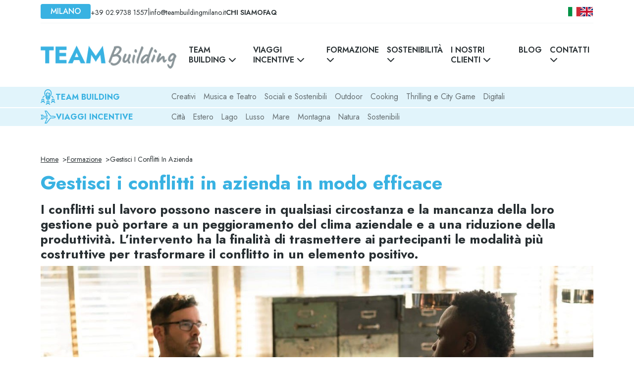

--- FILE ---
content_type: text/html; charset=utf-8
request_url: https://www.teambuildingmilano.it/formazione/gestisci_i_conflitti_in_azienda_in_modo_efficace.html
body_size: 7641
content:
<!DOCTYPE html>
<!-- [if IE 8]><html class="no-js lt-ie9" lang="it" ><![endif]-->
<!-- [if gt IE 8]>-->
<html lang="it">
<head>

    <!-- head section-->

    <meta charset="utf-8">

    <meta http-equiv="X-UA-Compatible" content="IE=edge">



    
        
            <meta name="description" content="Impara a gestire il conflitto aziendale e a trarne beneficio">

        
    


    <meta name="viewport" content="width=device-width, initial-scale=1.0">

    <meta name="mobile-web-app-capable" content="yes">

    <meta name="apple-mobile-web-app-capable" content="yes">

    <meta name="msapplication-tap-highlight" content="no">

    <meta name="format-detection" content="telephone=no">



    


    <!-- ///// ROBOTS /////// -->

    <meta name="robots" content="index, follow">

    <!-- ///// TITOLO PAGINA /////// -->





    
        <title>Corso per gestire i conflitti in azienda</title>

    
    <!-- //////////// -->

    <link rel="canonical" href="https://www.teambuildingmilano.it/formazione/gestisci_i_conflitti_in_azienda_in_modo_efficace.html" />

    <link rel="alternate" href="https://www.teambuildingmilano.it/formazione/gestisci_i_conflitti_in_azienda_in_modo_efficace.html" hreflang="it" />
	<link rel="alternate" href="https://en.teambuildingmilano.it/training/manage_conflicts_in_the_company_effectively.html" hreflang="en" />
	<link rel="alternate" href="https://www.teambuildingmilano.it/formazione/gestisci_i_conflitti_in_azienda_in_modo_efficace.html" hreflang="x-default" />

    <!-- //////////// -->





    <link rel="preconnect" href="https://fonts.googleapis.com" />

    <link rel="preconnect" href="https://fonts.gstatic.com" />

    <link rel="stylesheet" href="https://fonts.googleapis.com/css2?family=Jost:wght@100;200;300;400;500;600;700;800;900&family=Kavivanar&display=swap" />

    <link rel="stylesheet" href="https://cdn.jsdelivr.net/npm/bootstrap@5.2.3/dist/css/bootstrap.min.css?20241031" />

    <link rel="stylesheet" href="https://cdn.jsdelivr.net/gh/lipis/flag-icons@6.11.0/css/flag-icons.min.css?20241031" />

    <link rel="stylesheet" href="https://cdn.jsdelivr.net/npm/swiper@10/swiper-bundle.min.css?20241031" />

    <link rel="stylesheet" href="/css/main.css?v=1120241031" />

    <script src="https://kit.fontawesome.com/ff57b286ad.js?20241031"></script>



    <script src="https://code.jquery.com/jquery-3.7.1.min.js"></script>



    <script src="/js/functions.js?20241031"></script>

    <script src="/js/gtag_events.js?20241031"></script>

    <script src="/js/newsletter.js?20241031"></script>





    
  <!-- Google tag (gtag.js) -->

  <script async src="https://www.googletagmanager.com/gtag/js?id=G-T14N438LCD"></script>

  <script>
    window.dataLayer = window.dataLayer || [];

    function gtag() {
      dataLayer.push(arguments);
    }

    gtag('js', new Date());



    gtag('config', 'G-T14N438LCD');
  </script>



    <script src='https://www.google.com/recaptcha/api.js?hl=it'></script>

    <!-- Facebook Pixel Code -->

    <script>
        ! function(f, b, e, v, n, t, s) {

            if (f.fbq)

                return;

            n = f.fbq = function() {

                n.callMethod ?

                    n.callMethod.apply(n, arguments) : n.queue.push(arguments)

            };

            if (!f._fbq)

                f._fbq = n;

            n.push = n;

            n.loaded = !0;

            n.version = '2.0';

            n.queue = [];

            t = b.createElement(e);

            t.async = !0;

            t.src = v;

            s = b.getElementsByTagName(e)[0];

            s.parentNode.insertBefore(t, s)

        }(window,

            document, 'script', 'https://connect.facebook.net/en_US/fbevents.js');

        fbq('init', '153595024997119');

        fbq('track', 'PageView');
    </script>

    <noscript><img height="1" width="1" style="display:none" src="https://www.facebook.com/tr?id=153595024997119&ev=PageView&noscript=1" /></noscript>

    <!-- DO NOT MODIFY -->

    <!-- End Facebook Pixel Code -->



    
        <!-- Hotjar Tracking Code -->

        <!--script>

            (function(h, o, t, j, a, r) {

                h.hj = h.hj || function() {

                    (h.hj.q = h.hj.q || []).push(arguments)

                };

                h._hjSettings = {

                    hjid: 1687294,

                    hjsv: 6

                };

                a = o.getElementsByTagName('head')[0];

                r = o.createElement('script');

                r.async = 1;

                r.src = t + h._hjSettings.hjid + j + h._hjSettings.hjsv;

                a.appendChild(r);

            })(window, document, 'https://static.hotjar.com/c/hotjar-', '.js?sv=');

        </script-->

    
</head>
<body>
    <header class="site-header box-shadow">
  <div class="topbar d-none d-lg-block">
    <div class="container">
      <div class="topbar__inner">
        <div class="topbar__left-content">
          <span class="pr-badge"> Milano </span>
          <ul>
            <li>
              <a class="sf14" href="tel:+390297381557">+39 02.9738 1557</a>
            </li>
            <li class="sf14">|</li>
            <li>
              <a class="sf14" href="mailto:info@teambuildingmilano.it">info@teambuildingmilano.it</a>
            </li>
          </ul>
          <ul class="navbar-nav">
            <li class="nav-item  ">
            <a role="button" href="/chi_siamo.html"   class=" nav-link " >
                Chi siamo
                            </a>
                    </li>
            <li class="nav-item  ">
            <a role="button" href="/faq.html"   class=" nav-link " >
                Faq
                            </a>
                    </li>
    </ul>

        </div>
        <div class="topbar__right-content">
          <ul>
            <li>
            <a href="">
                <span class="fi fi-it"></span>
            </a>
        </li>
            <li>
            <a href="https://en.teambuildingmilano.it/training/manage_conflicts_in_the_company_effectively.html">
                <span class="fi fi-gb"></span>
            </a>
        </li>
    </ul>
        </div>
      </div>
    </div>
  </div>
  <nav class="navbar navbar-expand-lg">
    <div class="container py-1 py-lg-3">
      <a class="navbar-brand" href="/">
                <img class="logo" src="/img/logo.png" accesskey="" alt="TEAM BUILDING MILANO" width="275" />
              </a>
      <div class="navbar-container">
        <ul class="navbar-nav">
            <li class="nav-item dropdown ">
            <a role="button" href="/team-building.html"   class=" nav-link " aria-expanded="false">
                Team Building
                <i class="fa-solid fa-chevron-down"></i>            </a>
                            <ul class="dropdown-menu">
                                            <li class="dropdown-item nav-item ">
                            <a class="nav-link" href="/team-building/team_building_creativi.html"  target="_self">
                                Creativi                            </a>
                        </li>
                                            <li class="dropdown-item nav-item ">
                            <a class="nav-link" href="/team-building/musica_e_teatro.html"  target="_self">
                                Musica e Teatro                            </a>
                        </li>
                                            <li class="dropdown-item nav-item ">
                            <a class="nav-link" href="/team-building/team_building_sociali_e_sostenibili.html"  target="_self">
                                Sociali e Sostenibili                            </a>
                        </li>
                                            <li class="dropdown-item nav-item ">
                            <a class="nav-link" href="/team-building/team_building_outdoor.html"  target="_self">
                                Outdoor                            </a>
                        </li>
                                            <li class="dropdown-item nav-item ">
                            <a class="nav-link" href="/team-building/team_cooking.html"  target="_self">
                                Cooking                            </a>
                        </li>
                                            <li class="dropdown-item nav-item ">
                            <a class="nav-link" href="/team-building/team_building_thrilling_e_city_game.html"  target="_self">
                                Thrilling e City Game                            </a>
                        </li>
                                            <li class="dropdown-item nav-item ">
                            <a class="nav-link" href="/team-building/digitali.html"  target="_self">
                                Digitali                            </a>
                        </li>
                                    </ul>
                    </li>
            <li class="nav-item dropdown ">
            <a role="button" href="/viaggi-incentive.html"   class=" nav-link " aria-expanded="false">
                Viaggi Incentive
                <i class="fa-solid fa-chevron-down"></i>            </a>
                            <ul class="dropdown-menu">
                                            <li class="dropdown-item nav-item ">
                            <a class="nav-link" href="/viaggi-incentive/citta.html"  target="_self">
                                Città                            </a>
                        </li>
                                            <li class="dropdown-item nav-item ">
                            <a class="nav-link" href="/viaggi-incentive/estero.html"  target="_self">
                                Estero                            </a>
                        </li>
                                            <li class="dropdown-item nav-item ">
                            <a class="nav-link" href="/viaggi-incentive/lago.html"  target="_self">
                                Lago                            </a>
                        </li>
                                            <li class="dropdown-item nav-item ">
                            <a class="nav-link" href="/viaggi-incentive/lusso.html"  target="_self">
                                Lusso                            </a>
                        </li>
                                            <li class="dropdown-item nav-item ">
                            <a class="nav-link" href="/viaggi-incentive/mare.html"  target="_self">
                                Mare                            </a>
                        </li>
                                            <li class="dropdown-item nav-item ">
                            <a class="nav-link" href="/viaggi-incentive/montagna.html"  target="_self">
                                Montagna                            </a>
                        </li>
                                            <li class="dropdown-item nav-item ">
                            <a class="nav-link" href="/viaggi-incentive/natura.html"  target="_self">
                                Natura                            </a>
                        </li>
                                            <li class="dropdown-item nav-item ">
                            <a class="nav-link" href="/viaggi-incentive/sostenibili.html"  target="_self">
                                Sostenibili                            </a>
                        </li>
                                    </ul>
                    </li>
            <li class="nav-item dropdown active">
            <a role="button" href="/formazione.html"   class="active nav-link " aria-expanded="false">
                Formazione
                <i class="fa-solid fa-chevron-down"></i>            </a>
                            <ul class="dropdown-menu">
                                            <li class="dropdown-item nav-item active">
                            <a class="nav-link" href="/formazione/gestisci_i_conflitti_in_azienda_in_modo_efficace.html"  target="_self">
                                Gestisci i conflitti in azienda                            </a>
                        </li>
                                            <li class="dropdown-item nav-item ">
                            <a class="nav-link" href="/formazione/migliorare_il_problem_solving.html"  target="_self">
                                Migliorare il Problem Solving                            </a>
                        </li>
                                            <li class="dropdown-item nav-item ">
                            <a class="nav-link" href="/formazione/il_successo_in_azienda_parte_dalla_negoziazione.html"  target="_self">
                                Negoziazione                            </a>
                        </li>
                                            <li class="dropdown-item nav-item ">
                            <a class="nav-link" href="/formazione/obiettivo_comunicazione_efficace.html"  target="_self">
                                Obiettivo: comunicazione efficace!                            </a>
                        </li>
                                            <li class="dropdown-item nav-item ">
                            <a class="nav-link" href="/formazione/potenzia_la_tua_leadership.html"  target="_self">
                                Potenzia la tua Leadership                            </a>
                        </li>
                                            <li class="dropdown-item nav-item ">
                            <a class="nav-link" href="/formazione/project_management.html"  target="_self">
                                Project Management                            </a>
                        </li>
                                            <li class="dropdown-item nav-item ">
                            <a class="nav-link" href="/formazione/public_speaking.html"  target="_self">
                                Public Speaking                            </a>
                        </li>
                                            <li class="dropdown-item nav-item ">
                            <a class="nav-link" href="/formazione/team_working.html"  target="_self">
                                Team Working                            </a>
                        </li>
                                            <li class="dropdown-item nav-item ">
                            <a class="nav-link" href="/formazione/tecniche_di_vendita.html"  target="_self">
                                Tecniche di Vendita                            </a>
                        </li>
                                            <li class="dropdown-item nav-item ">
                            <a class="nav-link" href="/formazione/time_management_e_produttivita_aziendale.html"  target="_self">
                                Time Management                            </a>
                        </li>
                                    </ul>
                    </li>
            <li class="nav-item dropdown ">
            <a role="button" href="/sostenibilita.html"   class=" nav-link " aria-expanded="false">
                Sostenibilità
                <i class="fa-solid fa-chevron-down"></i>            </a>
                            <ul class="dropdown-menu">
                                            <li class="dropdown-item nav-item ">
                            <a class="nav-link" href="/sostenibilita/calcola_carbon_footprint.html"  target="_self">
                                Calcola la carbon footprint                            </a>
                        </li>
                                            <li class="dropdown-item nav-item ">
                            <a class="nav-link" href="/sostenibilita/certificazione_iso_20121.html"  target="_self">
                                Siamo certificati ISO 20121                            </a>
                        </li>
                                            <li class="dropdown-item nav-item ">
                            <a class="nav-link" href="https://www.smarteventi.it/esg/politica-di-sviluppo-sostenibile-SMART-EVENTI.pdf"  target="_blank">
                                Politica di Sviluppo Sostenibile                            </a>
                        </li>
                                    </ul>
                    </li>
            <li class="nav-item dropdown ">
            <a role="button"   class=" nav-link no-link" aria-expanded="false">
                I nostri clienti
                <i class="fa-solid fa-chevron-down"></i>            </a>
                            <ul class="dropdown-menu">
                                            <li class="dropdown-item nav-item ">
                            <a class="nav-link" href="/i-nostri-clienti/partners.html"  target="_self">
                                Portfolio                            </a>
                        </li>
                                            <li class="dropdown-item nav-item ">
                            <a class="nav-link" href="/i-nostri-clienti/dicono-di-noi.html"  target="_self">
                                Dicono di noi                            </a>
                        </li>
                                    </ul>
                    </li>
            <li class="nav-item  ">
            <a role="button" href="/blog.html"   class=" nav-link " >
                Blog
                            </a>
                    </li>
            <li class="nav-item dropdown ">
            <a role="button"   class=" nav-link no-link" aria-expanded="false">
                Contatti
                <i class="fa-solid fa-chevron-down"></i>            </a>
                            <ul class="dropdown-menu">
                                            <li class="dropdown-item nav-item ">
                            <a class="nav-link" href="/contatti/comunica-con-noi.html"  target="_self">
                                Comunica con noi                            </a>
                        </li>
                                            <li class="dropdown-item nav-item ">
                            <a class="nav-link" href="/contatti/lavora-con-noi.html"  target="_self">
                                Lavora con noi                            </a>
                        </li>
                                            <li class="dropdown-item nav-item ">
                            <a class="nav-link" href="/contatti/newsletter.html"  target="_self">
                                Newsletter                            </a>
                        </li>
                                            <li class="dropdown-item nav-item ">
                            <a class="nav-link" href="https://www.locationamilano.it/fornitori.html?sf=www.teambuildingmilano.it"  target="_blank">
                                Diventa Fornitore                            </a>
                        </li>
                                    </ul>
                    </li>
    </ul>
      </div>
      <a class="burger" role="button" data-bs-toggle="offcanvas" data-bs-target="#offcanvasResponsive" aria-controls="offcanvasResponsive" aria-label="Toggle navigation">
        <svg viewBox="0 0 100 50" width="40" height="30">
          <rect fill="#596266" width="100" height="10"></rect>
          <rect fill="#596266" y="25" width="100" height="10"></rect>
          <rect fill="#596266" y="50" width="100" height="10"></rect>
        </svg>
      </a>
    </div>
  </nav>
  <div class="offcanvas offcanvas-end" tabindex="-1" id="offcanvasResponsive">
    <div class="offcanvas-header justify-content-between">
      <img class="logo" src="/img/logo.png" alt="logo" width="275" />
      <button type="button" class="btn-close" data-bs-dismiss="offcanvas" data-bs-target="#offcanvasResponsive" aria-label="Close"></button>
    </div>
    <div class="offcanvas-body pt-4">
      <div class="navbar-collapse justify-content-lg-end">
        <ul class="navbar-nav">
            <li class="nav-item dropdown ">
            <a role="button"   class=" nav-link no-link" data-bs-toggle="collapse" href="#collapseSubmenu0" aria-controls="collapseSubmenu0"  aria-expanded="false">
                Team Building
                <i class="fa-solid fa-chevron-down"></i>            </a>
                            <ul class="ps-0 collapse" id="collapseSubmenu0">
                                            <li class="ps-0 dropdown-item nav-item ">
                            <a class="nav-link" href="/team-building/team_building_creativi.html"  target="_self">
                                Creativi                            </a>
                        </li>
                                            <li class="ps-0 dropdown-item nav-item ">
                            <a class="nav-link" href="/team-building/musica_e_teatro.html"  target="_self">
                                Musica e Teatro                            </a>
                        </li>
                                            <li class="ps-0 dropdown-item nav-item ">
                            <a class="nav-link" href="/team-building/team_building_sociali_e_sostenibili.html"  target="_self">
                                Sociali e Sostenibili                            </a>
                        </li>
                                            <li class="ps-0 dropdown-item nav-item ">
                            <a class="nav-link" href="/team-building/team_building_outdoor.html"  target="_self">
                                Outdoor                            </a>
                        </li>
                                            <li class="ps-0 dropdown-item nav-item ">
                            <a class="nav-link" href="/team-building/team_cooking.html"  target="_self">
                                Cooking                            </a>
                        </li>
                                            <li class="ps-0 dropdown-item nav-item ">
                            <a class="nav-link" href="/team-building/team_building_thrilling_e_city_game.html"  target="_self">
                                Thrilling e City Game                            </a>
                        </li>
                                            <li class="ps-0 dropdown-item nav-item ">
                            <a class="nav-link" href="/team-building/digitali.html"  target="_self">
                                Digitali                            </a>
                        </li>
                                    </ul>
                    </li>
                    <li class="nav-item dropdown ">
            <a role="button"   class=" nav-link no-link" data-bs-toggle="collapse" href="#collapseSubmenu1" aria-controls="collapseSubmenu1"  aria-expanded="false">
                Viaggi Incentive
                <i class="fa-solid fa-chevron-down"></i>            </a>
                            <ul class="ps-0 collapse" id="collapseSubmenu1">
                                            <li class="ps-0 dropdown-item nav-item ">
                            <a class="nav-link" href="/viaggi-incentive/citta.html"  target="_self">
                                Città                            </a>
                        </li>
                                            <li class="ps-0 dropdown-item nav-item ">
                            <a class="nav-link" href="/viaggi-incentive/estero.html"  target="_self">
                                Estero                            </a>
                        </li>
                                            <li class="ps-0 dropdown-item nav-item ">
                            <a class="nav-link" href="/viaggi-incentive/lago.html"  target="_self">
                                Lago                            </a>
                        </li>
                                            <li class="ps-0 dropdown-item nav-item ">
                            <a class="nav-link" href="/viaggi-incentive/lusso.html"  target="_self">
                                Lusso                            </a>
                        </li>
                                            <li class="ps-0 dropdown-item nav-item ">
                            <a class="nav-link" href="/viaggi-incentive/mare.html"  target="_self">
                                Mare                            </a>
                        </li>
                                            <li class="ps-0 dropdown-item nav-item ">
                            <a class="nav-link" href="/viaggi-incentive/montagna.html"  target="_self">
                                Montagna                            </a>
                        </li>
                                            <li class="ps-0 dropdown-item nav-item ">
                            <a class="nav-link" href="/viaggi-incentive/natura.html"  target="_self">
                                Natura                            </a>
                        </li>
                                            <li class="ps-0 dropdown-item nav-item ">
                            <a class="nav-link" href="/viaggi-incentive/sostenibili.html"  target="_self">
                                Sostenibili                            </a>
                        </li>
                                    </ul>
                    </li>
                    <li class="nav-item dropdown active">
            <a role="button"   class="active nav-link no-link" data-bs-toggle="collapse" href="#collapseSubmenu2" aria-controls="collapseSubmenu2"  aria-expanded="false">
                Formazione
                <i class="fa-solid fa-chevron-down"></i>            </a>
                            <ul class="ps-0 collapse" id="collapseSubmenu2">
                                            <li class="ps-0 dropdown-item nav-item active">
                            <a class="nav-link" href="/formazione/gestisci_i_conflitti_in_azienda_in_modo_efficace.html"  target="_self">
                                Gestisci i conflitti in azienda                            </a>
                        </li>
                                            <li class="ps-0 dropdown-item nav-item ">
                            <a class="nav-link" href="/formazione/migliorare_il_problem_solving.html"  target="_self">
                                Migliorare il Problem Solving                            </a>
                        </li>
                                            <li class="ps-0 dropdown-item nav-item ">
                            <a class="nav-link" href="/formazione/il_successo_in_azienda_parte_dalla_negoziazione.html"  target="_self">
                                Negoziazione                            </a>
                        </li>
                                            <li class="ps-0 dropdown-item nav-item ">
                            <a class="nav-link" href="/formazione/obiettivo_comunicazione_efficace.html"  target="_self">
                                Obiettivo: comunicazione efficace!                            </a>
                        </li>
                                            <li class="ps-0 dropdown-item nav-item ">
                            <a class="nav-link" href="/formazione/potenzia_la_tua_leadership.html"  target="_self">
                                Potenzia la tua Leadership                            </a>
                        </li>
                                            <li class="ps-0 dropdown-item nav-item ">
                            <a class="nav-link" href="/formazione/project_management.html"  target="_self">
                                Project Management                            </a>
                        </li>
                                            <li class="ps-0 dropdown-item nav-item ">
                            <a class="nav-link" href="/formazione/public_speaking.html"  target="_self">
                                Public Speaking                            </a>
                        </li>
                                            <li class="ps-0 dropdown-item nav-item ">
                            <a class="nav-link" href="/formazione/team_working.html"  target="_self">
                                Team Working                            </a>
                        </li>
                                            <li class="ps-0 dropdown-item nav-item ">
                            <a class="nav-link" href="/formazione/tecniche_di_vendita.html"  target="_self">
                                Tecniche di Vendita                            </a>
                        </li>
                                            <li class="ps-0 dropdown-item nav-item ">
                            <a class="nav-link" href="/formazione/time_management_e_produttivita_aziendale.html"  target="_self">
                                Time Management                            </a>
                        </li>
                                    </ul>
                    </li>
                    <li class="nav-item  ">
            <a role="button" href="/chi_siamo.html"   class=" nav-link "  >
                Chi siamo
                            </a>
                    </li>
                    <li class="nav-item dropdown ">
            <a role="button"   class=" nav-link no-link" data-bs-toggle="collapse" href="#collapseSubmenu4" aria-controls="collapseSubmenu4"  aria-expanded="false">
                I nostri clienti
                <i class="fa-solid fa-chevron-down"></i>            </a>
                            <ul class="ps-0 collapse" id="collapseSubmenu4">
                                            <li class="ps-0 dropdown-item nav-item ">
                            <a class="nav-link" href="/i-nostri-clienti/partners.html"  target="_self">
                                Portfolio                            </a>
                        </li>
                                            <li class="ps-0 dropdown-item nav-item ">
                            <a class="nav-link" href="/i-nostri-clienti/dicono-di-noi.html"  target="_self">
                                Dicono di noi                            </a>
                        </li>
                                    </ul>
                    </li>
                    <li class="nav-item  ">
            <a role="button" href="/blog.html"   class=" nav-link "  >
                Blog
                            </a>
                    </li>
                    <li class="nav-item  ">
            <a role="button" href="/faq.html"   class=" nav-link "  >
                Faq
                            </a>
                    </li>
                    <li class="nav-item dropdown ">
            <a role="button"   class=" nav-link no-link" data-bs-toggle="collapse" href="#collapseSubmenu7" aria-controls="collapseSubmenu7"  aria-expanded="false">
                Contatti
                <i class="fa-solid fa-chevron-down"></i>            </a>
                            <ul class="ps-0 collapse" id="collapseSubmenu7">
                                            <li class="ps-0 dropdown-item nav-item ">
                            <a class="nav-link" href="/contatti/comunica-con-noi.html"  target="_self">
                                Comunica con noi                            </a>
                        </li>
                                            <li class="ps-0 dropdown-item nav-item ">
                            <a class="nav-link" href="/contatti/lavora-con-noi.html"  target="_self">
                                Lavora con noi                            </a>
                        </li>
                                            <li class="ps-0 dropdown-item nav-item ">
                            <a class="nav-link" href="/contatti/newsletter.html"  target="_self">
                                Newsletter                            </a>
                        </li>
                                            <li class="ps-0 dropdown-item nav-item ">
                            <a class="nav-link" href="https://www.locationamilano.it/fornitori.html?sf=www.teambuildingmilano.it"  target="_blank">
                                Diventa Fornitore                            </a>
                        </li>
                                    </ul>
                    </li>
                    <li class="nav-item dropdown ">
            <a role="button"   class=" nav-link no-link" data-bs-toggle="collapse" href="#collapseSubmenu8" aria-controls="collapseSubmenu8"  aria-expanded="false">
                Sostenibilità
                <i class="fa-solid fa-chevron-down"></i>            </a>
                            <ul class="ps-0 collapse" id="collapseSubmenu8">
                                            <li class="ps-0 dropdown-item nav-item ">
                            <a class="nav-link" href="/sostenibilita/calcola_carbon_footprint.html"  target="_self">
                                Calcola la carbon footprint                            </a>
                        </li>
                                            <li class="ps-0 dropdown-item nav-item ">
                            <a class="nav-link" href="/sostenibilita/certificazione_iso_20121.html"  target="_self">
                                Siamo certificati ISO 20121                            </a>
                        </li>
                                            <li class="ps-0 dropdown-item nav-item ">
                            <a class="nav-link" href="https://www.smarteventi.it/esg/politica-di-sviluppo-sostenibile-SMART-EVENTI.pdf"  target="_blank">
                                Politica di Sviluppo Sostenibile                            </a>
                        </li>
                                    </ul>
                    </li>
            </ul>

        <ul class="lang-list mt-3">
            <li class="">
            <a href="">
                <span class="fi fi-it"></span>
            </a>
        </li>
            <li class="">
            <a href="https://en.teambuildingmilano.it/training/manage_conflicts_in_the_company_effectively.html">
                <span class="fi fi-gb"></span>
            </a>
        </li>
    </ul>
        <ul class="info-list mt-1">
          <li>
            <a class="sf14" href="tel:+390297381557">+39 02.9738 1557</a>
          </li>
          <li>
            <a class="sf14" href="mailto:info@teambuildingmilano.it">
              info@teambuildingmilano.it</a>
          </li>
        </ul>
      </div>
    </div>
  </div>
</header>    <main>
        <section class="secondary-navbar">
            <nav class="navbar navbar-expand-lg bg-primary-300 p-0">
            <div class="container">
                <a class="navbar-brand d-flex d-lg-none" href="#navbarNavDropdown0" data-bs-toggle="collapse" data-bs-target="#navbarNavDropdown0">
                    <img src="/img/icons/team.svg" alt="" />
                    Team Building                </a>
                <a class="navbar-brand d-none d-lg-flex" href="#">
                    <img src="/img/icons/team.svg" alt="" />
                    Team Building                </a>
                <button class="navbar-toggler" type="button" data-bs-toggle="collapse" data-bs-target="#navbarNavDropdown0" aria-controls="navbarNavDropdown0" aria-label="Toggle navigation">
                    <i class="fa-solid fa-chevron-down"></i>
                </button>
                <div class="collapse navbar-collapse" id="navbarNavDropdown0">
                    <ul class="navbar-nav">
                                                                            <li class="nav-item">
                                <a class="nav-link  " href="/team-building/team_building_creativi.html"   target="_self">
                                    Creativi                                </a>
                            </li>
                                                    <li class="nav-item">
                                <a class="nav-link  " href="/team-building/musica_e_teatro.html"   target="_self">
                                    Musica e Teatro                                </a>
                            </li>
                                                    <li class="nav-item">
                                <a class="nav-link  " href="/team-building/team_building_sociali_e_sostenibili.html"   target="_self">
                                    Sociali e Sostenibili                                </a>
                            </li>
                                                    <li class="nav-item">
                                <a class="nav-link  " href="/team-building/team_building_outdoor.html"   target="_self">
                                    Outdoor                                </a>
                            </li>
                                                    <li class="nav-item">
                                <a class="nav-link  " href="/team-building/team_cooking.html"   target="_self">
                                    Cooking                                </a>
                            </li>
                                                    <li class="nav-item">
                                <a class="nav-link  " href="/team-building/team_building_thrilling_e_city_game.html"   target="_self">
                                    Thrilling e City Game                                </a>
                            </li>
                                                    <li class="nav-item">
                                <a class="nav-link  " href="/team-building/digitali.html"   target="_self">
                                    Digitali                                </a>
                            </li>
                                                                    </ul>
                </div>
            </div>
        </nav>
            <nav class="navbar navbar-expand-lg bg-primary-300 p-0">
            <div class="container">
                <a class="navbar-brand d-flex d-lg-none" href="#navbarNavDropdown1" data-bs-toggle="collapse" data-bs-target="#navbarNavDropdown1">
                    <img src="/img/icons/fly.svg" alt="" />
                    Viaggi Incentive                </a>
                <a class="navbar-brand d-none d-lg-flex" href="#">
                    <img src="/img/icons/fly.svg" alt="" />
                    Viaggi Incentive                </a>
                <button class="navbar-toggler" type="button" data-bs-toggle="collapse" data-bs-target="#navbarNavDropdown1" aria-controls="navbarNavDropdown1" aria-label="Toggle navigation">
                    <i class="fa-solid fa-chevron-down"></i>
                </button>
                <div class="collapse navbar-collapse" id="navbarNavDropdown1">
                    <ul class="navbar-nav">
                                                                            <li class="nav-item">
                                <a class="nav-link  " href="/viaggi-incentive/citta.html"   target="_self">
                                    Città                                </a>
                            </li>
                                                    <li class="nav-item">
                                <a class="nav-link  " href="/viaggi-incentive/estero.html"   target="_self">
                                    Estero                                </a>
                            </li>
                                                    <li class="nav-item">
                                <a class="nav-link  " href="/viaggi-incentive/lago.html"   target="_self">
                                    Lago                                </a>
                            </li>
                                                    <li class="nav-item">
                                <a class="nav-link  " href="/viaggi-incentive/lusso.html"   target="_self">
                                    Lusso                                </a>
                            </li>
                                                    <li class="nav-item">
                                <a class="nav-link  " href="/viaggi-incentive/mare.html"   target="_self">
                                    Mare                                </a>
                            </li>
                                                    <li class="nav-item">
                                <a class="nav-link  " href="/viaggi-incentive/montagna.html"   target="_self">
                                    Montagna                                </a>
                            </li>
                                                    <li class="nav-item">
                                <a class="nav-link  " href="/viaggi-incentive/natura.html"   target="_self">
                                    Natura                                </a>
                            </li>
                                                    <li class="nav-item">
                                <a class="nav-link  " href="/viaggi-incentive/sostenibili.html"   target="_self">
                                    Sostenibili                                </a>
                            </li>
                                                                    </ul>
                </div>
            </div>
        </nav>
    

</section>
                <section class="section-bottom-spacing section-top-spacing">
    <div class="container">
        <div class="row">
            <div class="col-12">
                <ul class="breadcrumbs-menu">
    <li  ><a href="/">Home</a></li><li  ><a href="/formazione.html">Formazione</a></li><li class="selected"  >Gestisci I Conflitti In Azienda</li></ul>

<script type="application/ld+json">
    {
        "@context": "https://schema.org",
        "@type": "BreadcrumbList",
        "itemListElement": [{
                    "@type": "ListItem",
                    "position": 1,
                    "item": {                       

                        "@id": "https://www.teambuildingmilano.it",
                        "name": "Home"
                    }

                },{
                    "@type": "ListItem",
                    "position": 2,
                    "item": {                       

                        "@id": "https://www.teambuildingmilano.it/formazione.html",
                        "name": "Formazione"
                    }

                },{
                    "@type": "ListItem",
                    "position": 3,
                    "item": {                       

                        "@id": "https://www.teambuildingmilano.it/formazione/gestisci_i_conflitti_in_azienda_in_modo_efficace.html",
                        "name": "Gestisci i conflitti in azienda"
                    }

                }]
    } 
</script>
                <h1 class="h2">Gestisci i conflitti in azienda in modo efficace</h1>
                <h3 class="text-color fw-bold">I conflitti sul lavoro possono nascere in qualsiasi circostanza e la mancanza della loro gestione può portare a un peggioramento del clima aziendale e a una riduzione della produttività. L’intervento ha la finalità di trasmettere ai partecipanti le modalità più costruttive per trasformare il conflitto in un elemento positivo.</h3>
                                    <img class="w-100 mb-4" src="/media/servizi/pexels-nappy-935977_1706723104_13.jpg" alt="Gestisci i conflitti in azienda in modo efficace" />
                                <br />
                <div class="portfolio-detail__info mb-5">
                    <div>
                        <a href="#form-section" onclick="lenis.scrollTo('#form-section')" class="pr-btn">RICHIEDI INFORMAZIONI</a>
                    </div>
                </div>
                <div class="text-content">
                    <p><strong>Obiettivi</strong></p>

<p>Identificare le variabili potenziali di scontro<br />
Analizzare i meccanismi di risposta ai conflitti<br />
Apprendere modalit&agrave; di gestione delle divergenze<br />
<br />
<strong>Contenuti</strong><br />
Conflitto: cause, tipologie, prevenzione<br />
Strategie gestionali e approcci<br />
Riconoscimento e gestione emozioni<br />
<br />
<strong>Metodologia</strong><br />
Discussioni e confronti finalizzati allo scambio di conoscenze, esperienze e punti di vista legati alla realt&agrave; quotidiana dei partecipanti, i quali saranno coinvolti in un processo attivo di sperimentazione di tecniche in situazioni conflittuali condivise.</p>
                </div>
            </div>
        </div>
    </div>
</section>
<section id="form-section" class="section-bottom-spacing section-top-spacing">
    <div class="container">
        <div class="row">
            <div class="col-12">
                <h2 class="col-md-8">
                                            Vuoi organizzare un evento formativo come questo? Scrivici
                                    </h2>
                <div class="row">
                    <div class="col-lg-8 pe-lg-5 mb-5">
                        <form class="row g-3" id="form_contatti" action="" method="POST" name="form_contatti" enctype="multipart/form-data">
    <div class="col-md-6">
        <label for="nome" class="form-label">Nome*</label>
        <input type="text" class="form-control" id="nome" name="nome" />
    </div>
    <div class="col-md-6">
        <label for="cognome" class="form-label">Cognome*</label>
        <input type="text" class="form-control" id="cognome" name="cognome" />
    </div>
    <div class="col-md-6">
        <label for="email" class="form-label">Email*</label>
        <input type="email" class="form-control" id="email" name="email" />
    </div>
    <div class="col-md-6">
        <label for="telefono" class="form-label">Telefono*</label>
        <input type="text" class="form-control" id="telefono" name="telefono" />
    </div>

            <div class="col-md-6">
            <label for="azienda" class="form-label">Azienda</label>
            <input type="text" class="form-control" id="azienda" name="azienda" />
        </div>
        <div class="col-md-6">
            <label for="data_evento" class="form-label">Data*</label>
            <input type="text" class="form-control" id="data_evento" name="data_evento" />
        </div>
    
    <div class="col-12 mb-3">
        <label for="messaggio" class="form-label">Messaggio*</label>
        <textarea rows="6" class="form-control" id="messaggio" name="messaggio"></textarea>
    </div>

    
    <div class="col-12">
        <div class="form-check ps-0">
            <input type="checkbox" name="privacy" id="privacy" value="1" />
            <label for="privacy">
                Ho letto e compreso l&rsquo;informativa <a class="inverse" href="/privacy.html" rel="nofollow" target="_blank">privacy</a>            </label>
        </div>
    </div>
    <div class="col-12">
        <p class="sf16">
            Ti chiediamo il consenso al trattamento dei tuoi dati per la finalità promozionale punto 2) dell’informativa*
        </p>
        <label class="radio-inline">
            <input type="radio" name="radio_newsletter" id="radio_newsletter1" value="1" />
            acconsento
        </label>
        <label class="radio-inline">
            <input type="radio" name="radio_newsletter" id="radio_newsletter2" value="2" />
            non acconsento
        </label>
        <br /><br />
    </div>

    <div class="col-12 g-recaptcha" id="recaptcha_div" data-sitekey="6LeRqzAUAAAAAIj62xhXAsebU5ihbtDB8Xm5kf9F">
    </div>
    <div class="col-12">
        <button type="button" class="pr-btn" id="btn_invia_form_contatti" onclick="invia_contatti(); return false;">Invia messaggio</button>

            </div>
    <input type="hidden" name="code" value="gestisci_i_conflitti_in_azienda_in_modo_efficace">
    <input type="hidden" name="redir" value="gestisci_i_conflitti_in_azienda_in_modo_efficace" />
    <input type="hidden" name="code_ref" value="" />
    <input type="hidden" name="send" value="ok" />
</form>

                    </div>
                    <div class="col-lg-4">
                                                    <div class="form-info-box">
    <i class="fa-regular fa-envelope"></i>
    <a href="mailto:info@teambuildingmilano.it">
        info@teambuildingmilano.it
    </a>
</div>
<div class="form-info-box">
    <i class="fa-regular fa-phone-arrow-up-right"></i>
    <a href="tel:02.9738.1557"> 02.9738.1557 </a>
</div>
<div class="form-info-box">
    <i class="fa-regular fa-handshake"></i>
            <a href="/contatti/lavora-con-noi.html"> COLLABORA CON NOI</a>
    </div>                                            </div>
                </div>
            </div>
        </div>
    </div>
</section>
    </main>
    <footer>
    <div class="upper-footer">
        <div class="container">
            <div class="row">
                <div class="col-lg-6">
                    <form action="https://a1f2c.emailsp.com/frontend/subscribe.aspx">
                        <h5 class="fw-bold text-color">
                            Rimani sempre aggiornato, iscriviti alla nostra newsletter
                        </h5>
                        <div class="footer-newsletter-input">
                            <input type="email" name="email" class="form-control" placeholder="Email" aria-label="Email" required="required" />
                            <button class="pr-btn" type="submit">Iscrivimi!</button>
                        </div>
                        <div class="mb-5 mt-2">
                            <label>
                                <input required="" type="checkbox" class="me-1">Accetto la <a href="/privacy" target="_blank" rel="noopener noreferrer" class="secondary-500"> Privacy Policy</a>
                            </label>
                        </div>
                        <input name="list" type="hidden" value="17">
                    </form>
                </div>
                <div class="col-lg-6">
                    <h5 class="fw-bold text-color">
                        Hai bisogno di un aiuto per organizzare il tuo Team Building?
                    </h5>
                    <a class="pr-btn tt-uppercase" href="/contatti/comunica-con-noi.html">Richiedi preventivo</a>
                </div>
            </div>
            <hr class="mb-5 secondary-500" />
        </div>
    </div>
    <div class="footer-content">
        <div class="container">
            <div class="row">
                <div class="col-6 col-lg-3 mb-4">
                    <h4 class="text-color">ABOUT</h4>
                    <ul>
                                    <li style="margin-bottom: 16px">

                            <a class=" bold-font" href="/chi_siamo.html"  target="_self">
                    Chi siamo                </a>
            
                    </li>
            <li style="margin-bottom: 16px">

                            <span class="no-link bold-font">I nostri clienti</span>
            
                            <ul>
                                            <li>
                            <a class="" href="/i-nostri-clienti/partners.html"  target="_self">
                                Portfolio                            </a>
                        </li>
                                            <li>
                            <a class="" href="/i-nostri-clienti/dicono-di-noi.html"  target="_self">
                                Dicono di noi                            </a>
                        </li>
                                    </ul>
                    </li>
            <li style="margin-bottom: 16px">

                            <a class=" bold-font" href="/faq.html"  target="_self">
                    Faq                </a>
            
                    </li>
            <li style="margin-bottom: 16px">

                            <a class=" bold-font" href="/blog.html"  target="_self">
                    Blog                </a>
            
                    </li>
            <li style="margin-bottom: 16px">

                            <span class="no-link bold-font">Contatti</span>
            
                            <ul>
                                            <li>
                            <a class="" href="/contatti/comunica-con-noi.html"  target="_self">
                                Comunica con noi                            </a>
                        </li>
                                            <li>
                            <a class="" href="/contatti/lavora-con-noi.html"  target="_self">
                                Lavora con noi                            </a>
                        </li>
                                            <li>
                            <a class="" href="/contatti/newsletter.html"  target="_self">
                                Newsletter                            </a>
                        </li>
                                            <li>
                            <a class="" href="https://www.locationamilano.it/fornitori.html?sf=www.teambuildingmilano.it"  target="_self">
                                Diventa Fornitore                            </a>
                        </li>
                                    </ul>
                    </li>
            <li style="margin-bottom: 16px">

                            <a class=" bold-font" href="/sostenibilita.html"  target="_self">
                    Sostenibilità                </a>
            
                            <ul>
                                            <li>
                            <a class="" href="/sostenibilita/calcola_carbon_footprint.html"  target="_self">
                                Calcola la carbon footprint                            </a>
                        </li>
                                            <li>
                            <a class="" href="/sostenibilita/certificazione_iso_20121.html"  target="_self">
                                Siamo certificati ISO 20121                            </a>
                        </li>
                                            <li>
                            <a class="" href="https://www.smarteventi.it/esg/politica-di-sviluppo-sostenibile-SMART-EVENTI.pdf"  target="_self">
                                Politica di Sviluppo Sostenibile                            </a>
                        </li>
                                    </ul>
                    </li>
    
                    </ul>
                </div>
                <div class="col-6 col-lg-3 mb-4">
                    <h4 class="text-color">Team building</h4>
                    <ul>
                                                <li>
                <a class="nav-link " href="/team-building/team_building_creativi.html"  target="_self">
                    Creativi                </a>
            </li>
                    <li>
                <a class="nav-link " href="/team-building/musica_e_teatro.html"  target="_self">
                    Musica e Teatro                </a>
            </li>
                    <li>
                <a class="nav-link " href="/team-building/team_building_sociali_e_sostenibili.html"  target="_self">
                    Sociali e Sostenibili                </a>
            </li>
                    <li>
                <a class="nav-link " href="/team-building/team_building_outdoor.html"  target="_self">
                    Outdoor                </a>
            </li>
                    <li>
                <a class="nav-link " href="/team-building/team_cooking.html"  target="_self">
                    Cooking                </a>
            </li>
                    <li>
                <a class="nav-link " href="/team-building/team_building_thrilling_e_city_game.html"  target="_self">
                    Thrilling e City Game                </a>
            </li>
                    <li>
                <a class="nav-link " href="/team-building/digitali.html"  target="_self">
                    Digitali                </a>
            </li>
            
                    </ul>
                </div>
                <div class="col-6 col-lg-3 mb-4">
                    <h4 class="text-color">Viaggi Incentive</h4>
                    <ul>
                                                <li>
                <a class="nav-link " href="/viaggi-incentive/citta.html"  target="_self">
                    Città                </a>
            </li>
                    <li>
                <a class="nav-link " href="/viaggi-incentive/estero.html"  target="_self">
                    Estero                </a>
            </li>
                    <li>
                <a class="nav-link " href="/viaggi-incentive/lago.html"  target="_self">
                    Lago                </a>
            </li>
                    <li>
                <a class="nav-link " href="/viaggi-incentive/lusso.html"  target="_self">
                    Lusso                </a>
            </li>
                    <li>
                <a class="nav-link " href="/viaggi-incentive/mare.html"  target="_self">
                    Mare                </a>
            </li>
                    <li>
                <a class="nav-link " href="/viaggi-incentive/montagna.html"  target="_self">
                    Montagna                </a>
            </li>
                    <li>
                <a class="nav-link " href="/viaggi-incentive/natura.html"  target="_self">
                    Natura                </a>
            </li>
                    <li>
                <a class="nav-link " href="/viaggi-incentive/sostenibili.html"  target="_self">
                    Sostenibili                </a>
            </li>
            
                    </ul>
                </div>
                <div class="col-6 col-lg-3 mb-4">
                    <h4 class="text-color">FORMAZIONE</h4>
                    <ul>
                                                <li>
                <a class="nav-link " href="/formazione/gestisci_i_conflitti_in_azienda_in_modo_efficace.html"  target="_self">
                    Gestisci i conflitti in azienda                </a>
            </li>
                    <li>
                <a class="nav-link " href="/formazione/migliorare_il_problem_solving.html"  target="_self">
                    Migliorare il Problem Solving                </a>
            </li>
                    <li>
                <a class="nav-link " href="/formazione/il_successo_in_azienda_parte_dalla_negoziazione.html"  target="_self">
                    Negoziazione                </a>
            </li>
                    <li>
                <a class="nav-link " href="/formazione/obiettivo_comunicazione_efficace.html"  target="_self">
                    Obiettivo: comunicazione efficace!                </a>
            </li>
                    <li>
                <a class="nav-link " href="/formazione/potenzia_la_tua_leadership.html"  target="_self">
                    Potenzia la tua Leadership                </a>
            </li>
                    <li>
                <a class="nav-link " href="/formazione/project_management.html"  target="_self">
                    Project Management                </a>
            </li>
                    <li>
                <a class="nav-link " href="/formazione/public_speaking.html"  target="_self">
                    Public Speaking                </a>
            </li>
                    <li>
                <a class="nav-link " href="/formazione/team_working.html"  target="_self">
                    Team Working                </a>
            </li>
                    <li>
                <a class="nav-link " href="/formazione/tecniche_di_vendita.html"  target="_self">
                    Tecniche di Vendita                </a>
            </li>
                    <li>
                <a class="nav-link " href="/formazione/time_management_e_produttivita_aziendale.html"  target="_self">
                    Time Management                </a>
            </li>
            
                    </ul>
                </div>
            </div>
            <hr class="mb-5 secondary-500" />
        </div>
    </div>
    <div class="bottom-footer">
        <div class="container">
            <div class="row">
                <div class="col-lg-3">
                    <div class="footer__veritas" style="margin-top: 0;">
                        <div class="footer__veritas-imgs">
                            <img src="/img/common/iso-2021_2025.png" alt="Veritas">
                            <!--img src="/img/common/marchio_accredita.gif" alt="Marchio Accredita" style="max-height: 75px; width: auto;"-->
                        </div>

                        <div class="footer__veritas-text">
                            <p>N° Certificato - Revisione:<br>
                                IT346757-1 del 22/10/2025</p>
                        </div>

                    </div>
                </div>

                <div class="col-lg-9">
                    <a href="#">
                        <img src="/img/logo-negative.png" width="275" alt="" />
                    </a>
                    <ul>
                        <li>TEAM BUILDING MILANO Viale Abruzzi 37, 20131 - Milano</li>
                        <li>|</li>
                        <li>P.Iva: 06997310963</li>
                        <li>|</li>
                        <li><a href="tel:+390297381557">Tel: +39 02 9738 1557</a></li>
                        <li>|</li>
                        <li><a href="mailto:info@teambuildingmilano.it">Email: info@teambuildingmilano.it</a></li>
                    </ul>
                    <ul>
                        <li><a href="/note-legali.html" rel="nofollow">Note Legali</a></li>
                        <li>|</li>
                        <li><a href="/privacy.html" rel="nofollow">Privacy</a></li>
                        <li>|</li>

                        <li><a target="_blank" href="https://app.legalblink.it/api/documents/633eadc9193998001af82b0d/cookie-policy-it" rel="nofollow">Cookie policy</a></li>
                    </ul>
                </div>
            </div>
        </div>
    </div>
</footer>
<div class="modal fade" id="overlay-errors" tabindex="-1" role="dialog" aria-hidden="true">

    <div class="modal-dialog">

        <div class="modal-content">

            <div class="modal-header">

                <strong class="modal-title h3">Si sono verificati degli errori</strong>

                <button type="button" class="close" data-bs-dismiss="modal" aria-label="Close"><span aria-hidden="true">&times;</span></button>

            </div>

            <!-- inizio modal body -->

            <div class="modal-body"></div>

            <!-- fine modal body -->

            <div class="modal-footer">

                <button type="button" class="pr-btn" data-bs-dismiss="modal">CHIUDI</button>

            </div>

        </div>

    </div>

</div>

<div class="modal fade" id="overlay-info" tabindex="-1" role="dialog" aria-hidden="true">

    <div class="modal-dialog">

        <div class="modal-content">

            <div class="modal-header">

                <strong class="modal-title h3">Operazione avvenuta con successo</strong>

                <button type="button" class="close" data-bs-dismiss="modal" aria-label="Close"><span aria-hidden="true">&times;</span></button>

            </div>

            <!-- inizio modal body -->

            <div class="modal-body">

                <p class="dark-green">

                    <i class="fa fa-check-circle-o"></i>

                </p>

            </div>

            <!-- fine modal body -->

            <div class="modal-footer">

                <button type="button" class="pr-btn" data-bs-dismiss="modal">CHIUDI</button>

            </div>

        </div>

    </div>

</div>

<script src="https://cdn.jsdelivr.net/npm/bootstrap@5.2.3/dist/js/bootstrap.bundle.min.js"></script>
<script src="https://cdn.jsdelivr.net/npm/swiper@10/swiper-bundle.min.js"></script>
<script src="https://cdn.jsdelivr.net/gh/studio-freight/lenis@1.0.23/bundled/lenis.min.js"></script>
<script src="/js/header.js?20241031"></script>
<script defer src="/js/main.js?120241031"></script>
    <script type="text/javascript" src="https://app.legalblink.it/api/scripts/lb_cs.js"></script>
    <script id="lb_cs" type="text/javascript">
        lb_cs("633eadc9193998001af82b0f");
    </script>
</body>

</html>

--- FILE ---
content_type: text/html; charset=utf-8
request_url: https://www.google.com/recaptcha/api2/anchor?ar=1&k=6LeRqzAUAAAAAIj62xhXAsebU5ihbtDB8Xm5kf9F&co=aHR0cHM6Ly93d3cudGVhbWJ1aWxkaW5nbWlsYW5vLml0OjQ0Mw..&hl=it&v=PoyoqOPhxBO7pBk68S4YbpHZ&size=normal&anchor-ms=20000&execute-ms=30000&cb=zctk3jl3qgl9
body_size: 49614
content:
<!DOCTYPE HTML><html dir="ltr" lang="it"><head><meta http-equiv="Content-Type" content="text/html; charset=UTF-8">
<meta http-equiv="X-UA-Compatible" content="IE=edge">
<title>reCAPTCHA</title>
<style type="text/css">
/* cyrillic-ext */
@font-face {
  font-family: 'Roboto';
  font-style: normal;
  font-weight: 400;
  font-stretch: 100%;
  src: url(//fonts.gstatic.com/s/roboto/v48/KFO7CnqEu92Fr1ME7kSn66aGLdTylUAMa3GUBHMdazTgWw.woff2) format('woff2');
  unicode-range: U+0460-052F, U+1C80-1C8A, U+20B4, U+2DE0-2DFF, U+A640-A69F, U+FE2E-FE2F;
}
/* cyrillic */
@font-face {
  font-family: 'Roboto';
  font-style: normal;
  font-weight: 400;
  font-stretch: 100%;
  src: url(//fonts.gstatic.com/s/roboto/v48/KFO7CnqEu92Fr1ME7kSn66aGLdTylUAMa3iUBHMdazTgWw.woff2) format('woff2');
  unicode-range: U+0301, U+0400-045F, U+0490-0491, U+04B0-04B1, U+2116;
}
/* greek-ext */
@font-face {
  font-family: 'Roboto';
  font-style: normal;
  font-weight: 400;
  font-stretch: 100%;
  src: url(//fonts.gstatic.com/s/roboto/v48/KFO7CnqEu92Fr1ME7kSn66aGLdTylUAMa3CUBHMdazTgWw.woff2) format('woff2');
  unicode-range: U+1F00-1FFF;
}
/* greek */
@font-face {
  font-family: 'Roboto';
  font-style: normal;
  font-weight: 400;
  font-stretch: 100%;
  src: url(//fonts.gstatic.com/s/roboto/v48/KFO7CnqEu92Fr1ME7kSn66aGLdTylUAMa3-UBHMdazTgWw.woff2) format('woff2');
  unicode-range: U+0370-0377, U+037A-037F, U+0384-038A, U+038C, U+038E-03A1, U+03A3-03FF;
}
/* math */
@font-face {
  font-family: 'Roboto';
  font-style: normal;
  font-weight: 400;
  font-stretch: 100%;
  src: url(//fonts.gstatic.com/s/roboto/v48/KFO7CnqEu92Fr1ME7kSn66aGLdTylUAMawCUBHMdazTgWw.woff2) format('woff2');
  unicode-range: U+0302-0303, U+0305, U+0307-0308, U+0310, U+0312, U+0315, U+031A, U+0326-0327, U+032C, U+032F-0330, U+0332-0333, U+0338, U+033A, U+0346, U+034D, U+0391-03A1, U+03A3-03A9, U+03B1-03C9, U+03D1, U+03D5-03D6, U+03F0-03F1, U+03F4-03F5, U+2016-2017, U+2034-2038, U+203C, U+2040, U+2043, U+2047, U+2050, U+2057, U+205F, U+2070-2071, U+2074-208E, U+2090-209C, U+20D0-20DC, U+20E1, U+20E5-20EF, U+2100-2112, U+2114-2115, U+2117-2121, U+2123-214F, U+2190, U+2192, U+2194-21AE, U+21B0-21E5, U+21F1-21F2, U+21F4-2211, U+2213-2214, U+2216-22FF, U+2308-230B, U+2310, U+2319, U+231C-2321, U+2336-237A, U+237C, U+2395, U+239B-23B7, U+23D0, U+23DC-23E1, U+2474-2475, U+25AF, U+25B3, U+25B7, U+25BD, U+25C1, U+25CA, U+25CC, U+25FB, U+266D-266F, U+27C0-27FF, U+2900-2AFF, U+2B0E-2B11, U+2B30-2B4C, U+2BFE, U+3030, U+FF5B, U+FF5D, U+1D400-1D7FF, U+1EE00-1EEFF;
}
/* symbols */
@font-face {
  font-family: 'Roboto';
  font-style: normal;
  font-weight: 400;
  font-stretch: 100%;
  src: url(//fonts.gstatic.com/s/roboto/v48/KFO7CnqEu92Fr1ME7kSn66aGLdTylUAMaxKUBHMdazTgWw.woff2) format('woff2');
  unicode-range: U+0001-000C, U+000E-001F, U+007F-009F, U+20DD-20E0, U+20E2-20E4, U+2150-218F, U+2190, U+2192, U+2194-2199, U+21AF, U+21E6-21F0, U+21F3, U+2218-2219, U+2299, U+22C4-22C6, U+2300-243F, U+2440-244A, U+2460-24FF, U+25A0-27BF, U+2800-28FF, U+2921-2922, U+2981, U+29BF, U+29EB, U+2B00-2BFF, U+4DC0-4DFF, U+FFF9-FFFB, U+10140-1018E, U+10190-1019C, U+101A0, U+101D0-101FD, U+102E0-102FB, U+10E60-10E7E, U+1D2C0-1D2D3, U+1D2E0-1D37F, U+1F000-1F0FF, U+1F100-1F1AD, U+1F1E6-1F1FF, U+1F30D-1F30F, U+1F315, U+1F31C, U+1F31E, U+1F320-1F32C, U+1F336, U+1F378, U+1F37D, U+1F382, U+1F393-1F39F, U+1F3A7-1F3A8, U+1F3AC-1F3AF, U+1F3C2, U+1F3C4-1F3C6, U+1F3CA-1F3CE, U+1F3D4-1F3E0, U+1F3ED, U+1F3F1-1F3F3, U+1F3F5-1F3F7, U+1F408, U+1F415, U+1F41F, U+1F426, U+1F43F, U+1F441-1F442, U+1F444, U+1F446-1F449, U+1F44C-1F44E, U+1F453, U+1F46A, U+1F47D, U+1F4A3, U+1F4B0, U+1F4B3, U+1F4B9, U+1F4BB, U+1F4BF, U+1F4C8-1F4CB, U+1F4D6, U+1F4DA, U+1F4DF, U+1F4E3-1F4E6, U+1F4EA-1F4ED, U+1F4F7, U+1F4F9-1F4FB, U+1F4FD-1F4FE, U+1F503, U+1F507-1F50B, U+1F50D, U+1F512-1F513, U+1F53E-1F54A, U+1F54F-1F5FA, U+1F610, U+1F650-1F67F, U+1F687, U+1F68D, U+1F691, U+1F694, U+1F698, U+1F6AD, U+1F6B2, U+1F6B9-1F6BA, U+1F6BC, U+1F6C6-1F6CF, U+1F6D3-1F6D7, U+1F6E0-1F6EA, U+1F6F0-1F6F3, U+1F6F7-1F6FC, U+1F700-1F7FF, U+1F800-1F80B, U+1F810-1F847, U+1F850-1F859, U+1F860-1F887, U+1F890-1F8AD, U+1F8B0-1F8BB, U+1F8C0-1F8C1, U+1F900-1F90B, U+1F93B, U+1F946, U+1F984, U+1F996, U+1F9E9, U+1FA00-1FA6F, U+1FA70-1FA7C, U+1FA80-1FA89, U+1FA8F-1FAC6, U+1FACE-1FADC, U+1FADF-1FAE9, U+1FAF0-1FAF8, U+1FB00-1FBFF;
}
/* vietnamese */
@font-face {
  font-family: 'Roboto';
  font-style: normal;
  font-weight: 400;
  font-stretch: 100%;
  src: url(//fonts.gstatic.com/s/roboto/v48/KFO7CnqEu92Fr1ME7kSn66aGLdTylUAMa3OUBHMdazTgWw.woff2) format('woff2');
  unicode-range: U+0102-0103, U+0110-0111, U+0128-0129, U+0168-0169, U+01A0-01A1, U+01AF-01B0, U+0300-0301, U+0303-0304, U+0308-0309, U+0323, U+0329, U+1EA0-1EF9, U+20AB;
}
/* latin-ext */
@font-face {
  font-family: 'Roboto';
  font-style: normal;
  font-weight: 400;
  font-stretch: 100%;
  src: url(//fonts.gstatic.com/s/roboto/v48/KFO7CnqEu92Fr1ME7kSn66aGLdTylUAMa3KUBHMdazTgWw.woff2) format('woff2');
  unicode-range: U+0100-02BA, U+02BD-02C5, U+02C7-02CC, U+02CE-02D7, U+02DD-02FF, U+0304, U+0308, U+0329, U+1D00-1DBF, U+1E00-1E9F, U+1EF2-1EFF, U+2020, U+20A0-20AB, U+20AD-20C0, U+2113, U+2C60-2C7F, U+A720-A7FF;
}
/* latin */
@font-face {
  font-family: 'Roboto';
  font-style: normal;
  font-weight: 400;
  font-stretch: 100%;
  src: url(//fonts.gstatic.com/s/roboto/v48/KFO7CnqEu92Fr1ME7kSn66aGLdTylUAMa3yUBHMdazQ.woff2) format('woff2');
  unicode-range: U+0000-00FF, U+0131, U+0152-0153, U+02BB-02BC, U+02C6, U+02DA, U+02DC, U+0304, U+0308, U+0329, U+2000-206F, U+20AC, U+2122, U+2191, U+2193, U+2212, U+2215, U+FEFF, U+FFFD;
}
/* cyrillic-ext */
@font-face {
  font-family: 'Roboto';
  font-style: normal;
  font-weight: 500;
  font-stretch: 100%;
  src: url(//fonts.gstatic.com/s/roboto/v48/KFO7CnqEu92Fr1ME7kSn66aGLdTylUAMa3GUBHMdazTgWw.woff2) format('woff2');
  unicode-range: U+0460-052F, U+1C80-1C8A, U+20B4, U+2DE0-2DFF, U+A640-A69F, U+FE2E-FE2F;
}
/* cyrillic */
@font-face {
  font-family: 'Roboto';
  font-style: normal;
  font-weight: 500;
  font-stretch: 100%;
  src: url(//fonts.gstatic.com/s/roboto/v48/KFO7CnqEu92Fr1ME7kSn66aGLdTylUAMa3iUBHMdazTgWw.woff2) format('woff2');
  unicode-range: U+0301, U+0400-045F, U+0490-0491, U+04B0-04B1, U+2116;
}
/* greek-ext */
@font-face {
  font-family: 'Roboto';
  font-style: normal;
  font-weight: 500;
  font-stretch: 100%;
  src: url(//fonts.gstatic.com/s/roboto/v48/KFO7CnqEu92Fr1ME7kSn66aGLdTylUAMa3CUBHMdazTgWw.woff2) format('woff2');
  unicode-range: U+1F00-1FFF;
}
/* greek */
@font-face {
  font-family: 'Roboto';
  font-style: normal;
  font-weight: 500;
  font-stretch: 100%;
  src: url(//fonts.gstatic.com/s/roboto/v48/KFO7CnqEu92Fr1ME7kSn66aGLdTylUAMa3-UBHMdazTgWw.woff2) format('woff2');
  unicode-range: U+0370-0377, U+037A-037F, U+0384-038A, U+038C, U+038E-03A1, U+03A3-03FF;
}
/* math */
@font-face {
  font-family: 'Roboto';
  font-style: normal;
  font-weight: 500;
  font-stretch: 100%;
  src: url(//fonts.gstatic.com/s/roboto/v48/KFO7CnqEu92Fr1ME7kSn66aGLdTylUAMawCUBHMdazTgWw.woff2) format('woff2');
  unicode-range: U+0302-0303, U+0305, U+0307-0308, U+0310, U+0312, U+0315, U+031A, U+0326-0327, U+032C, U+032F-0330, U+0332-0333, U+0338, U+033A, U+0346, U+034D, U+0391-03A1, U+03A3-03A9, U+03B1-03C9, U+03D1, U+03D5-03D6, U+03F0-03F1, U+03F4-03F5, U+2016-2017, U+2034-2038, U+203C, U+2040, U+2043, U+2047, U+2050, U+2057, U+205F, U+2070-2071, U+2074-208E, U+2090-209C, U+20D0-20DC, U+20E1, U+20E5-20EF, U+2100-2112, U+2114-2115, U+2117-2121, U+2123-214F, U+2190, U+2192, U+2194-21AE, U+21B0-21E5, U+21F1-21F2, U+21F4-2211, U+2213-2214, U+2216-22FF, U+2308-230B, U+2310, U+2319, U+231C-2321, U+2336-237A, U+237C, U+2395, U+239B-23B7, U+23D0, U+23DC-23E1, U+2474-2475, U+25AF, U+25B3, U+25B7, U+25BD, U+25C1, U+25CA, U+25CC, U+25FB, U+266D-266F, U+27C0-27FF, U+2900-2AFF, U+2B0E-2B11, U+2B30-2B4C, U+2BFE, U+3030, U+FF5B, U+FF5D, U+1D400-1D7FF, U+1EE00-1EEFF;
}
/* symbols */
@font-face {
  font-family: 'Roboto';
  font-style: normal;
  font-weight: 500;
  font-stretch: 100%;
  src: url(//fonts.gstatic.com/s/roboto/v48/KFO7CnqEu92Fr1ME7kSn66aGLdTylUAMaxKUBHMdazTgWw.woff2) format('woff2');
  unicode-range: U+0001-000C, U+000E-001F, U+007F-009F, U+20DD-20E0, U+20E2-20E4, U+2150-218F, U+2190, U+2192, U+2194-2199, U+21AF, U+21E6-21F0, U+21F3, U+2218-2219, U+2299, U+22C4-22C6, U+2300-243F, U+2440-244A, U+2460-24FF, U+25A0-27BF, U+2800-28FF, U+2921-2922, U+2981, U+29BF, U+29EB, U+2B00-2BFF, U+4DC0-4DFF, U+FFF9-FFFB, U+10140-1018E, U+10190-1019C, U+101A0, U+101D0-101FD, U+102E0-102FB, U+10E60-10E7E, U+1D2C0-1D2D3, U+1D2E0-1D37F, U+1F000-1F0FF, U+1F100-1F1AD, U+1F1E6-1F1FF, U+1F30D-1F30F, U+1F315, U+1F31C, U+1F31E, U+1F320-1F32C, U+1F336, U+1F378, U+1F37D, U+1F382, U+1F393-1F39F, U+1F3A7-1F3A8, U+1F3AC-1F3AF, U+1F3C2, U+1F3C4-1F3C6, U+1F3CA-1F3CE, U+1F3D4-1F3E0, U+1F3ED, U+1F3F1-1F3F3, U+1F3F5-1F3F7, U+1F408, U+1F415, U+1F41F, U+1F426, U+1F43F, U+1F441-1F442, U+1F444, U+1F446-1F449, U+1F44C-1F44E, U+1F453, U+1F46A, U+1F47D, U+1F4A3, U+1F4B0, U+1F4B3, U+1F4B9, U+1F4BB, U+1F4BF, U+1F4C8-1F4CB, U+1F4D6, U+1F4DA, U+1F4DF, U+1F4E3-1F4E6, U+1F4EA-1F4ED, U+1F4F7, U+1F4F9-1F4FB, U+1F4FD-1F4FE, U+1F503, U+1F507-1F50B, U+1F50D, U+1F512-1F513, U+1F53E-1F54A, U+1F54F-1F5FA, U+1F610, U+1F650-1F67F, U+1F687, U+1F68D, U+1F691, U+1F694, U+1F698, U+1F6AD, U+1F6B2, U+1F6B9-1F6BA, U+1F6BC, U+1F6C6-1F6CF, U+1F6D3-1F6D7, U+1F6E0-1F6EA, U+1F6F0-1F6F3, U+1F6F7-1F6FC, U+1F700-1F7FF, U+1F800-1F80B, U+1F810-1F847, U+1F850-1F859, U+1F860-1F887, U+1F890-1F8AD, U+1F8B0-1F8BB, U+1F8C0-1F8C1, U+1F900-1F90B, U+1F93B, U+1F946, U+1F984, U+1F996, U+1F9E9, U+1FA00-1FA6F, U+1FA70-1FA7C, U+1FA80-1FA89, U+1FA8F-1FAC6, U+1FACE-1FADC, U+1FADF-1FAE9, U+1FAF0-1FAF8, U+1FB00-1FBFF;
}
/* vietnamese */
@font-face {
  font-family: 'Roboto';
  font-style: normal;
  font-weight: 500;
  font-stretch: 100%;
  src: url(//fonts.gstatic.com/s/roboto/v48/KFO7CnqEu92Fr1ME7kSn66aGLdTylUAMa3OUBHMdazTgWw.woff2) format('woff2');
  unicode-range: U+0102-0103, U+0110-0111, U+0128-0129, U+0168-0169, U+01A0-01A1, U+01AF-01B0, U+0300-0301, U+0303-0304, U+0308-0309, U+0323, U+0329, U+1EA0-1EF9, U+20AB;
}
/* latin-ext */
@font-face {
  font-family: 'Roboto';
  font-style: normal;
  font-weight: 500;
  font-stretch: 100%;
  src: url(//fonts.gstatic.com/s/roboto/v48/KFO7CnqEu92Fr1ME7kSn66aGLdTylUAMa3KUBHMdazTgWw.woff2) format('woff2');
  unicode-range: U+0100-02BA, U+02BD-02C5, U+02C7-02CC, U+02CE-02D7, U+02DD-02FF, U+0304, U+0308, U+0329, U+1D00-1DBF, U+1E00-1E9F, U+1EF2-1EFF, U+2020, U+20A0-20AB, U+20AD-20C0, U+2113, U+2C60-2C7F, U+A720-A7FF;
}
/* latin */
@font-face {
  font-family: 'Roboto';
  font-style: normal;
  font-weight: 500;
  font-stretch: 100%;
  src: url(//fonts.gstatic.com/s/roboto/v48/KFO7CnqEu92Fr1ME7kSn66aGLdTylUAMa3yUBHMdazQ.woff2) format('woff2');
  unicode-range: U+0000-00FF, U+0131, U+0152-0153, U+02BB-02BC, U+02C6, U+02DA, U+02DC, U+0304, U+0308, U+0329, U+2000-206F, U+20AC, U+2122, U+2191, U+2193, U+2212, U+2215, U+FEFF, U+FFFD;
}
/* cyrillic-ext */
@font-face {
  font-family: 'Roboto';
  font-style: normal;
  font-weight: 900;
  font-stretch: 100%;
  src: url(//fonts.gstatic.com/s/roboto/v48/KFO7CnqEu92Fr1ME7kSn66aGLdTylUAMa3GUBHMdazTgWw.woff2) format('woff2');
  unicode-range: U+0460-052F, U+1C80-1C8A, U+20B4, U+2DE0-2DFF, U+A640-A69F, U+FE2E-FE2F;
}
/* cyrillic */
@font-face {
  font-family: 'Roboto';
  font-style: normal;
  font-weight: 900;
  font-stretch: 100%;
  src: url(//fonts.gstatic.com/s/roboto/v48/KFO7CnqEu92Fr1ME7kSn66aGLdTylUAMa3iUBHMdazTgWw.woff2) format('woff2');
  unicode-range: U+0301, U+0400-045F, U+0490-0491, U+04B0-04B1, U+2116;
}
/* greek-ext */
@font-face {
  font-family: 'Roboto';
  font-style: normal;
  font-weight: 900;
  font-stretch: 100%;
  src: url(//fonts.gstatic.com/s/roboto/v48/KFO7CnqEu92Fr1ME7kSn66aGLdTylUAMa3CUBHMdazTgWw.woff2) format('woff2');
  unicode-range: U+1F00-1FFF;
}
/* greek */
@font-face {
  font-family: 'Roboto';
  font-style: normal;
  font-weight: 900;
  font-stretch: 100%;
  src: url(//fonts.gstatic.com/s/roboto/v48/KFO7CnqEu92Fr1ME7kSn66aGLdTylUAMa3-UBHMdazTgWw.woff2) format('woff2');
  unicode-range: U+0370-0377, U+037A-037F, U+0384-038A, U+038C, U+038E-03A1, U+03A3-03FF;
}
/* math */
@font-face {
  font-family: 'Roboto';
  font-style: normal;
  font-weight: 900;
  font-stretch: 100%;
  src: url(//fonts.gstatic.com/s/roboto/v48/KFO7CnqEu92Fr1ME7kSn66aGLdTylUAMawCUBHMdazTgWw.woff2) format('woff2');
  unicode-range: U+0302-0303, U+0305, U+0307-0308, U+0310, U+0312, U+0315, U+031A, U+0326-0327, U+032C, U+032F-0330, U+0332-0333, U+0338, U+033A, U+0346, U+034D, U+0391-03A1, U+03A3-03A9, U+03B1-03C9, U+03D1, U+03D5-03D6, U+03F0-03F1, U+03F4-03F5, U+2016-2017, U+2034-2038, U+203C, U+2040, U+2043, U+2047, U+2050, U+2057, U+205F, U+2070-2071, U+2074-208E, U+2090-209C, U+20D0-20DC, U+20E1, U+20E5-20EF, U+2100-2112, U+2114-2115, U+2117-2121, U+2123-214F, U+2190, U+2192, U+2194-21AE, U+21B0-21E5, U+21F1-21F2, U+21F4-2211, U+2213-2214, U+2216-22FF, U+2308-230B, U+2310, U+2319, U+231C-2321, U+2336-237A, U+237C, U+2395, U+239B-23B7, U+23D0, U+23DC-23E1, U+2474-2475, U+25AF, U+25B3, U+25B7, U+25BD, U+25C1, U+25CA, U+25CC, U+25FB, U+266D-266F, U+27C0-27FF, U+2900-2AFF, U+2B0E-2B11, U+2B30-2B4C, U+2BFE, U+3030, U+FF5B, U+FF5D, U+1D400-1D7FF, U+1EE00-1EEFF;
}
/* symbols */
@font-face {
  font-family: 'Roboto';
  font-style: normal;
  font-weight: 900;
  font-stretch: 100%;
  src: url(//fonts.gstatic.com/s/roboto/v48/KFO7CnqEu92Fr1ME7kSn66aGLdTylUAMaxKUBHMdazTgWw.woff2) format('woff2');
  unicode-range: U+0001-000C, U+000E-001F, U+007F-009F, U+20DD-20E0, U+20E2-20E4, U+2150-218F, U+2190, U+2192, U+2194-2199, U+21AF, U+21E6-21F0, U+21F3, U+2218-2219, U+2299, U+22C4-22C6, U+2300-243F, U+2440-244A, U+2460-24FF, U+25A0-27BF, U+2800-28FF, U+2921-2922, U+2981, U+29BF, U+29EB, U+2B00-2BFF, U+4DC0-4DFF, U+FFF9-FFFB, U+10140-1018E, U+10190-1019C, U+101A0, U+101D0-101FD, U+102E0-102FB, U+10E60-10E7E, U+1D2C0-1D2D3, U+1D2E0-1D37F, U+1F000-1F0FF, U+1F100-1F1AD, U+1F1E6-1F1FF, U+1F30D-1F30F, U+1F315, U+1F31C, U+1F31E, U+1F320-1F32C, U+1F336, U+1F378, U+1F37D, U+1F382, U+1F393-1F39F, U+1F3A7-1F3A8, U+1F3AC-1F3AF, U+1F3C2, U+1F3C4-1F3C6, U+1F3CA-1F3CE, U+1F3D4-1F3E0, U+1F3ED, U+1F3F1-1F3F3, U+1F3F5-1F3F7, U+1F408, U+1F415, U+1F41F, U+1F426, U+1F43F, U+1F441-1F442, U+1F444, U+1F446-1F449, U+1F44C-1F44E, U+1F453, U+1F46A, U+1F47D, U+1F4A3, U+1F4B0, U+1F4B3, U+1F4B9, U+1F4BB, U+1F4BF, U+1F4C8-1F4CB, U+1F4D6, U+1F4DA, U+1F4DF, U+1F4E3-1F4E6, U+1F4EA-1F4ED, U+1F4F7, U+1F4F9-1F4FB, U+1F4FD-1F4FE, U+1F503, U+1F507-1F50B, U+1F50D, U+1F512-1F513, U+1F53E-1F54A, U+1F54F-1F5FA, U+1F610, U+1F650-1F67F, U+1F687, U+1F68D, U+1F691, U+1F694, U+1F698, U+1F6AD, U+1F6B2, U+1F6B9-1F6BA, U+1F6BC, U+1F6C6-1F6CF, U+1F6D3-1F6D7, U+1F6E0-1F6EA, U+1F6F0-1F6F3, U+1F6F7-1F6FC, U+1F700-1F7FF, U+1F800-1F80B, U+1F810-1F847, U+1F850-1F859, U+1F860-1F887, U+1F890-1F8AD, U+1F8B0-1F8BB, U+1F8C0-1F8C1, U+1F900-1F90B, U+1F93B, U+1F946, U+1F984, U+1F996, U+1F9E9, U+1FA00-1FA6F, U+1FA70-1FA7C, U+1FA80-1FA89, U+1FA8F-1FAC6, U+1FACE-1FADC, U+1FADF-1FAE9, U+1FAF0-1FAF8, U+1FB00-1FBFF;
}
/* vietnamese */
@font-face {
  font-family: 'Roboto';
  font-style: normal;
  font-weight: 900;
  font-stretch: 100%;
  src: url(//fonts.gstatic.com/s/roboto/v48/KFO7CnqEu92Fr1ME7kSn66aGLdTylUAMa3OUBHMdazTgWw.woff2) format('woff2');
  unicode-range: U+0102-0103, U+0110-0111, U+0128-0129, U+0168-0169, U+01A0-01A1, U+01AF-01B0, U+0300-0301, U+0303-0304, U+0308-0309, U+0323, U+0329, U+1EA0-1EF9, U+20AB;
}
/* latin-ext */
@font-face {
  font-family: 'Roboto';
  font-style: normal;
  font-weight: 900;
  font-stretch: 100%;
  src: url(//fonts.gstatic.com/s/roboto/v48/KFO7CnqEu92Fr1ME7kSn66aGLdTylUAMa3KUBHMdazTgWw.woff2) format('woff2');
  unicode-range: U+0100-02BA, U+02BD-02C5, U+02C7-02CC, U+02CE-02D7, U+02DD-02FF, U+0304, U+0308, U+0329, U+1D00-1DBF, U+1E00-1E9F, U+1EF2-1EFF, U+2020, U+20A0-20AB, U+20AD-20C0, U+2113, U+2C60-2C7F, U+A720-A7FF;
}
/* latin */
@font-face {
  font-family: 'Roboto';
  font-style: normal;
  font-weight: 900;
  font-stretch: 100%;
  src: url(//fonts.gstatic.com/s/roboto/v48/KFO7CnqEu92Fr1ME7kSn66aGLdTylUAMa3yUBHMdazQ.woff2) format('woff2');
  unicode-range: U+0000-00FF, U+0131, U+0152-0153, U+02BB-02BC, U+02C6, U+02DA, U+02DC, U+0304, U+0308, U+0329, U+2000-206F, U+20AC, U+2122, U+2191, U+2193, U+2212, U+2215, U+FEFF, U+FFFD;
}

</style>
<link rel="stylesheet" type="text/css" href="https://www.gstatic.com/recaptcha/releases/PoyoqOPhxBO7pBk68S4YbpHZ/styles__ltr.css">
<script nonce="JfOiK1Wvzojtcsb_5wgQ3g" type="text/javascript">window['__recaptcha_api'] = 'https://www.google.com/recaptcha/api2/';</script>
<script type="text/javascript" src="https://www.gstatic.com/recaptcha/releases/PoyoqOPhxBO7pBk68S4YbpHZ/recaptcha__it.js" nonce="JfOiK1Wvzojtcsb_5wgQ3g">
      
    </script></head>
<body><div id="rc-anchor-alert" class="rc-anchor-alert"></div>
<input type="hidden" id="recaptcha-token" value="[base64]">
<script type="text/javascript" nonce="JfOiK1Wvzojtcsb_5wgQ3g">
      recaptcha.anchor.Main.init("[\x22ainput\x22,[\x22bgdata\x22,\x22\x22,\[base64]/[base64]/[base64]/KE4oMTI0LHYsdi5HKSxMWihsLHYpKTpOKDEyNCx2LGwpLFYpLHYpLFQpKSxGKDE3MSx2KX0scjc9ZnVuY3Rpb24obCl7cmV0dXJuIGx9LEM9ZnVuY3Rpb24obCxWLHYpe04odixsLFYpLFZbYWtdPTI3OTZ9LG49ZnVuY3Rpb24obCxWKXtWLlg9KChWLlg/[base64]/[base64]/[base64]/[base64]/[base64]/[base64]/[base64]/[base64]/[base64]/[base64]/[base64]\\u003d\x22,\[base64]\\u003d\\u003d\x22,\[base64]/CqWcpw5RSw6HDl8K7EsOxGFjCu8OFwp9Hw5nDhMOww6DDqmYUw4PDhMOgw4IhwrjChl5nwo5uD8O3wp7Dk8KVNCbDpcOgwoVmW8O/S8OtwofDi0zDlDg+wrfDkGZ0w7tDC8KIwqwgC8K+SsOVHUdOw652R8OyUsK3O8KufcKHdsKydBNDwq1cwoTCjcOkwoHCncOMNMOUUcKsbcKYwqXDiTsiDcOlBMK4C8KmwrEIw6jDpUjClTNSwr5IcX/DjnJOVGfCrcKaw7Q5wowUAsOqUcK3w4PCjsK5Nk7CksOZasO/VCkEBMOqeTxyKsOmw7YBw5PDvgrDlyPDlR9jOXUQZcKtwpDDs8K0W03DpMKiAcOZCcOxwpnDmQgnVC5Awp/DjcOfwpFMw43DqlDCvS7DhEESwpLCn3/DlzjCv1kKw7ouO3lTwr7DmjvCg8OXw4LCth7DiMOUAMOODMKkw4MNVX8Pw6t/wqoybxLDpHnChkHDjj/CjRTCvsK7DsOsw4smwpjDql7DhcKawpltwoHDncOSEHJyDsOZP8K9wokdwqA0w4gmOXTDtwHDmMOsZBzCr8ONWVVGw7F9dsK5w40pw45rWVoIw4jDqjrDoTPDg8OLAsORO1zDhDlqWsKew6zDqMOtwrLCiBJ4Og7DgkTCjMOow5rDtDvCoxnCnsKcSB/DvnLDnXvDhyDDgEjDssKYwr4lQsKhcULCim95Oi3Cm8KMw7MuwqgjaMO2wpF2wrnCh8OEw4INwqbDlMKMw6LCnHjDkyQswr7Dhg7CmR8SenBzfnoVwo1sTsO6wqF5w5xDwoDDoS3Dk29EPjl+w5/[base64]/Dp8KJwrh4V2zCgcKIwpjDkW/[base64]/DnVXDpDYtYCg4w4rCqcKzBcKJw6rCqcKRJk4dQ3daOcOjF2DDvsOWHFbCq1wfbMOXwp3DjsOjw4x3Y8KoIcKUwqEBw7EMfHrCisOTwpTCu8KERwY1wqUDw7bCo8K2VMO/A8OlZ8KuB8KVcWY3wogWc0AVMGHCvHJzw47DgQtLwrxVNBRoKMOmJcKTwpoFMcKrLR9lwqUYYMOow4YJY8Olw5F8w5IrBnzDhMOgw71wa8K0w65BfsOWXxjCpErCoE3DhAXChiXCgitjecOEV8Omw6spHAsiNMOqwq/DsxQkWcK/w4syH8KRFcODwo8LwpMgwrcKw6nDrEnCg8OTRMKXVsOUFSDDksKJwpFODkbDnHdAw4l7wpHDtGk1wrEgY2hTMHXCiDRIJMKMLcKcw5l1SsO+w4LCkMOAw5sqPQ/ChMKNw5rDlcOoWsKoGAVvMXEowqU7w74zw4dQwrPCljHDv8KKw7kswpAnM8OLKl7Cgy9kwqXDnMKiwp3Clh7CuFsDUsOpf8KdIsOoasKeCX7CgQ0jZzsrJFfDkRIHwrrCkMOuZsK2w7UUOcOnJsK4LcKkUVhMfDlDPALDoGRQwp92w6LDiAV8dsKgw4/DsMKSA8K+w4oSHQsOasORwrfClDzDghzCssK1T21HwowDwrhCU8KKWBvCpMOyw5zCsgXCt2B6w6HDrWvDoAzCpDFOwprDmsOgwoomw7kndsKgDkjCjcKGJsOpwpvDgQc+wqrDhMKnIxwwfsOXGkgdasODTVbDtcK4w7PDiU9LHj8Gw6nCoMOJw6Z/[base64]/N21fw4AiwoY1XsOMKTluMMK8SW3Ckk5kSsKAw50tw7nCscOwXsKLw6rDhcKFwrEiOzLCvsKEwrbCgErClE0swqI9w4Jqw7nDrnTCi8OlAMKQw5oeDMKVUsKkwrZVFMOSw6tlw6PDscKmw6LCkyLCpwtGK8Kkw4QqDk3Ci8KxJMKhfMONVjMzcV/CqcOYXRcFWcO+b8Olw692H1zDpl48BBJewq5xw4JgfcKXf8Oow7bDjAXCmnsqWE7Cu2HDksO8JMOuaQwOwpc/UTLDglYkwoBtw4LDocK2aHzCmXDCmsKcdsODMcOgw4w4BMONJ8KEX3XDiBF3PsOKwp3Csy0Fw4jDvMKKV8K2VMKbLnBew451w4F2w5UvPisJUV/[base64]/[base64]/Do2LDhW1jw4AtV8KiOsOMfmcQwp3CjjLDhcOaI23DqXd9wqzDvcKgwpctJMO+VUPCl8K3QUvCvnNIeMOhJ8ODwqTDssK1W8KqPMOhJmNawpzClsKpwp7Dt8KLECXDoMOaw5FyO8OJw4HDqMKiw4NvFQ/[base64]/ZsOAWMKnw7pbw5bDvcKqwoPCvsOOw7DConsTciU+XgVMfh9Nw4DClcODJcOTVHrCl2fDkMOVwpPDoQHCpcKAwoFuLhXDrSdUwqVeCcOTw6MMwpVmKE3DscOrD8O/[base64]/ClXPDk8Okwo7DnDppwq4pw41xwpg8bXHDtwnDnMKKwpDDnsKHe8KOWU1NeTLDpMKXIhbDp3YWwo/CqlZuw60oE1o9Ay1WwoXDvMOWHAgnwp/CtXxFwo83wp7CicKDTS3Di8K2wqvCsnbClzllw43CnsK/CcKAwpvCscOiw5BAwr5VNcOhKcOfO8OHwqfChsK2w5nDqW7CoTzDmMO3TsKcw5LCqcKcXMOAwr8kBBLCmg7DiEVxwqzCtDMtwpPDpsOrAcOUdcOvFCXDq0jCj8OhUMO/wo5pwoTDtsKIwpvCthQTR8OHIH/DnG/DjnvDmUjDqFx6wrARFcOuw5TDvcKdwoxwSnHComt+PXXDi8OAWcOBYzVRwogSVcOqKMOVwpjCncKqLRXDsMKJwrHDnRJ7wofCv8OIP8OCcMOmQzbCkMOpMMO/cQRew5U6w6XDiMOzO8OrEMO7wq3CmQHClFcBw5jDnCHDuzs4wqLCpgwIw7dURWsew4cHw7l5D1rCnz3CjsKjw4rClG3CtsKCF8OuGAhBFcKMe8O4wpPDqGDCp8KKO8K0HRHCgMKTwq/DhcKbIRnChMOFUsKzwrUfwrPDu8Ojw4bCg8OoYWnCmWPCpcOyw5EYwobCtsKcZDMQFkpIwrfDv3pBKzXCo1hpwo3DscKVw50iIcKJw6pzwpJhwroYa3XDk8Kxwp55ZMKowp4sWsKXw6ZvwozDlhRmIcKPwqTChsOOwoNCwprDiSPDuCUuCCw5cg/DhMO5w5ZlcmgAw7jDssKFw7TCh3XCt8Khe2ECw6zDhEAvBsK5wrXDkMOtTsOQMcOtwobDgVF/AVnDhAPCvcOPw6DCin7CgsOifWfCtMKlwo0UVXHDjlnDpRzCp3XCpQB3w6TDrXgGXiU0FcKUFzlCBCLCjMKfR1AjaMO6O8OPwo4pw65odsKLe38twrLCvMKhKDXDtsKaNsOtw5V0wqUKUgh1wqzCvjnDkhVww7Z3w6QXLcOtw51oXinCgsK3aVMaw7TDncKpw7/DjMOmwonDnnXDnk/CjX/[base64]/[base64]/[base64]/CuzfDnsKewrMAwrshLcKZV8Knd8OqN8OHw4jCu8K8wobDpElEw7x7FwB/WRVBWsKQZcKvF8K7YMKNcAoIwpIOwr/CicOYBMK8VMKUwptmDsKVwo4jw6TCvMO8wpJswr8NwqbDizQ/ZxHClMONR8Kew6LDuMKnMsKkYcOuLlzCscKIw7TCiDdLwoDDtsK4FMOFw4oAIsOfw7nCgQlSE0MZwoUdUVjDsAhRw6DDnsKzwoUZwovDjMO+wrbCtcKeTEvCimnCug7Dh8Knw5kcRsKAHMKLwqx4GU3CmzHDlkUOwqcLER/DhsKsw5bDhE0rDnIewpldwpZowp5vHyzDoGTDhVo5wqR5wroRw41+wovDj1/[base64]/Di8OEw5PCuMKgOR8RwrITUTgawqrCsT5EwoVKwqPCj8K0wphrIGxySsO4w6k/wr40VXd/fMOHwrQ5TFV6SxXCjSjDoyAEw4zCpkLDpsOjCXxsbsKWwoPDnGXClV8jWRLDqMKxwooswppHM8KVw5rDlcKkwq/[base64]/Dv2zChzbDgMO9X8KQwozDl2gWJ1zDtWodXMOgYcOXTG8pB0TDjUwGM27CrT4sw5RDwpTClsOFacO0wr3CnsOcwpPCnyZ+McKNSWnCrjAiw5nCnMKjVFYtXcKqwroXw4UuAA/DgcKoX8K6QUfCm1/[base64]/DoQbCpS3CvsOVwonDmcKPw5DCpnrCscKRw5zCmcOSRMOhc0MEA2xnK1jDlkMgw6vCuHrCqcOJe1MgfMKVXibDkDXCtk/DosO6DMKnekXDtMKPZGHCs8O/PcKMW0PCjAXDlALDl047fsK3w7Ziw4jCh8Oqw7bCrEjDtnxGKF9jJndyacKBJxN+w4nCqMK1DiYbGMKpPyBfwqPDs8OCwqdjw4nDoGTDvjPCvsOUBHPClAkFEmYOLxJpwoIow57CgyHCl8O7wqjDu2ETw73CsWI/[base64]/PMKkw43DoHZGZ8KCRcKRw78mesO1JA8aPsOqJsOUw4/[base64]/wo3DjcO/[base64]/CcOHwr3CoMOqJDoFw6VvwrU1SsObOsO2PAUKI8KBV3csw4cCDcOqwpzCrmwREsKgeMOLJMK0w4wCwooSworDm8O/w7rCoDIoTGXDq8Kvw6Qow6cOOSfDkjjDtcO8Ij3Dj8KlwrrCm8K+w43DjxEsX3IGw5BYwqjDtcKVwqQUMMOmwrTDg0VbwoLCiH3DlDXDlMK7w7sEwpoEX0FYwq93GsKdwoAOfGPCiDXDvHNcw5NFw5R+BEfCpDvCvcKew4N/LcO7w6zCn8OFUHsaw6U6MwR4w5RJPMK2w60lwpkgwq90X8OdIcOzwrhDe2NSEk/[base64]/UwPCn0Fswoc8wrfDtiZNw51JOsO7DAnClQfCrEBxKFBawqZuwpvDiHJ6woFmw4RmRiDDtMOSG8OvwqzCnlYqVAJsCQLDqsOIw6rDo8KZw7ZZSMOwMjNdwovDpDdSw7/[base64]/w7A6wo3Dui4rw5DDjsKnK2LDh8O+w63DvsOcwqXCoMK0wpJnwopfw77CuU9ewq7DpWQdw7/DjMKZwqpkw7TCth8kw6jCimHCmMOXwoULw5IAeMO7HnJ7wp/DixvCr3bDsWzDglDCoMOfC1lew7Qbw4PCmEfCi8O3w5I/[base64]/dcOYL8KREQ/ChgJIUcO/wo7DmcKswrDDpcKmw4nCnCPCll7DncKjwpPDjsOcw4HCnxHDhcOFLMKCaGLDhMO3wq7Dq8OYw7DCgsKEwrgIcsKZwqxeQxQGw7Ywwq4lJsK7w4/DmWDDi8Kfw5DCr8KJDmVPw5A4w6DCv8OwwqsjH8OjP0bDlcKkwpnCssOGw5HCkjPDkFvDp8O0w73Ct8O8woEPw7ZlesOxw4QHwrJcGMO7woQwA8KPw51/N8KHw69iwrtZw4/Di1nDljLDoTbCr8OlZ8OHw7tWwovCrsOKUsOjWRtWEsOqRhBLY8K4YsKTS8OpPMOcwprDsVbDlsKOw7/CmSLDunptdSXDliQVw7NIw6c5wpnCryfDqh3DtsKmO8O3w7tww7HDo8KiwofDoXkZX8K/IsK5w5XCucOiPC5EJx/[base64]/YVnCmMKeWMObU2DClDLCncKRd8Oxwp/[base64]/[base64]/w4XDuX7CjGXDtyJ9WGEERHTDhcK4R8O8IU9mD2TCmgBECC0/w6JnflnDoCUQJB/[base64]/CsE4Kw5PDhMOVbVTDj8O5CBXCtMOZBzvCs0oFwo7Csj/DtHRWw6M7bcKlNEtYwrzCm8K3w6LDncK4w4/DqUtiP8Obw5HCncOZG3x/[base64]/Co8OwccOkXcOjGcOMBMKRLSomwpwWw5B2TcK/fsOLOAR6wo3CtMKdwqfCoQ5gw6I9w6PCkMKawpMiYMOaw4fCljXCsgLDvMK9w6lLasKkwrsVw5jDsMKZw5fChgnCvmwPJMKDwoJVW8ObJ8KBbGhObH8gw4XDgcKVEnppcMK4woMjw78Ww7Q7MBhwQhUuAcKdZMOTwpbDs8KNwozCkD/DusOERMKeAMK/Q8Krw6fDr8Kpw5HCshvCrCY9G1FtWk3DqsO+QMO6D8OTJMK4wr07IGF/CkzCnBzDr3gPwqDCh2Y9J8OQw6XClMKqwrJ8woZvwq7Cs8OIwqPCl8KdbMKIw6vDpsKJwqs7eWvCmMKow63CicOkBl7CrcOTwrfDlsKqCS7Dv0EHw7JIZcO8woTDnyFNw4AiQMO7R3o5HEZEwo/[base64]/PMOKDMK1wqDCvMOlw6hXw4bCs8KNw7paQMKbeMOXEMOBw4/CoU7CqcOQKDnDt1/[base64]/[base64]/wpTDmhZQGMOJDHsHXRjCjsKRwrpGWxfDl8OSwrLCp8O4w51QwozCuMOUw5LDqSDDqsK5w6DDmWvCocK7w7XDu8OREljCssKxFMOHw5MCbcKYOcOoVsKlBEAAwpM8UsOwDHfDnlvDhVvCqcOQeR/CrHvCs8KAwq/[base64]/CgDcbwpjCkjRFwrvCr8KlwrR7wrxvAGvDq8KZwrEOQWoeKsO7wq7CjcKne8OABMK+w4M2FMOPwpDDk8KwC0BVw5PCnzpRXTBiwqHCtcKaF8KpVTHCjHJAwq4RZVHCmcKhw4gNTWNwUcOIw4kYYMKAccKkwpdswodDaTTDnXFcw5/Cg8KPHVggw5A/wqcdcMKfw5jDjlXDjsOOYsOiw57CqxkodBjDg8K2w63CjEfDrkMWw7xKPV7CoMOAwqE9RMKuGsK5AQYXw47DmHgQw6JZIFrDk8OaIlVKwrRnwpjCucOCw4AdwpvChMO/YsKMw6wJaQpSFih4bcORF8OnwoMSwrcVw7kKSMOpZzRCCzxcw7HDsjHCtsOODhcgdmkIw7rCvBscOkxfBFrDu27CiAUMcng2wojDjg7CuhRSJkAWWQM3IMKewogCJAfDrMK2wrclw50DeMO3WsKeHBkUJ8OcwqkBwpgLw5LCi8OrbMOyFkTDucO/BMKvwp/[base64]/w5ARVsKTwrHDocKHRcKWwoLDvMKEwrDDnB7DqSFWbhfDnMKaOhhXwrrDv8OKwoFPwrjCicO+wqbCl2B2fl0VwrtnwpDCmjUCw4g4w7Exw7fDlcOtU8K8b8OrwrDCv8Kcw5HCv3g/w73CksObBAQgHMOYBGHDlG/CrinChsKMDMKIw5fDmsOfDVvCv8K/[base64]/wroMZsOfFMO9wrnDv8OYw7DDuSJxOcKSTMKDUATCqV9OwoYrwoMEXcO6wr/CuwDCpExoS8KxZcKvwqwZNWofHg11SsOewqvClDzCkMKIwq/[base64]/DvMKEbmfCp8OwwqnDtA3CpDvDrsKfwr1uNTcsJ8KYaE5jwoQEw553CcOOw510CXPDo8OWwozCqsK2SMOKw5hUXxDCrAvCk8K5aMOEw7LDh8Krw6PCuMOgw6vDr210wo0NVGbDnT17Yz/CjyfDrcK+w4TDrzA6wpBTwoBfwrIIFMKSWcOZQDrDrsK8wrBCVhkBRsOPBWMRBcKvw5tJccOOD8OjW8KAcjvCnWhYIcK1w4oaw57DhMKFw7bDucKrE3wswo5EF8OXwpfDjcKXMcK0CMKiw6xFw6QWwqHDmB/DvMOqPX9FbWXDoE3CqkIYcFZ7UFnDnDTDoA/CjsO5eVUndMK9w7TDvFnDlkLCvsK6wpbDoMOhwqhswowrL1LCp0XCsWLCohPCgjHDmMOsNMK+CsOJw6bDqToUCEXCj8OswpJIw7xjXzHCkwwfGlVVw4E6REF/wot5w4fDr8OXwopXVMKLwrpLLEJTW1PDl8KFOsOlAMO7QAtCwrdUC8ODRTZbwrdLwpUhw6nCvMORw4Z2fxjDicKOw5bDnw11OWh2acKjPWHDssKiwoBOfcKMWVoWCcOjf8OAwpgPBWIrT8ORQ3PDuj3CvMKHwofCscObYcOFwr4mw73Dt8K/C3zCk8KGLMOPZhRqT8OxKGfCgRg+w4/CujfDk33Cqn/DgTnDthdKwqLDpUjCjsO3PWMWIsKNwpZpw5MPw6PDkDsVw7VZL8KBRxjCp8KNKcOVe3nCtRPCuxJGOwkXRsOoasOdw5o0wpheP8OLwoXDiTwnDgzCoMKbwo9bOsOtF2HDrcOywpjCk8Ksw6xswqVGb2dtCV/CqiLCsj7DjnXCkcKwasO9W8OSDWrChcOjdz7CgFBGT3XDk8K/HMOTwrsnHl0/SMOlccKZw7UzXsK9wqXCh04TOlnDrwF+woApwoXCnn7DqSt7w4puwrXCll/ClsKuScKZwoXCvipJwpPDjV57TcKafFwjw45Yw4ATw7NfwrBZNsOEDsOqfsKRScOtNsKBw4vDtU7CvknCjsKYwoTDp8K6QGTDik0jwpbCmcKLworCh8KcMjhrwo57wq/DizoFI8OSw5/[base64]/RXfCq8OZUsKDKsKAP8OVE8O9a2LCpRogw4kTIg3CqcK+G20rGcKcVTHCgMOsR8O0wqvDiMKVTiHDi8KBOEjCm8KHw4nDn8OxwrRuMcK9wqsaIxnCpXfCt1vCisKaXsKsDcOsU255wo/DuANpwo3CgiJ5RsODwogQWWImwqDDucO8O8KYAj0uVVvDpMK2w5hhw6PDnkrCqV/[base64]/Ds8K4PWXDkyVYT2XCmG5waBwlUcOzw7odU8KmbcKvacOSwpgjZ8KKw707csKdLMKxf0V/[base64]/[base64]/CiwJvw5HCnBfCjMOiw4Ikwr05RXtiOcKLw7YqRX11wrDCvDwAwo3Ds8O1W2ZrwoJnwo7DvsKJRsK/w6PDsk9awpjDuMO5UVbCrsKowrXCsW88NghFw5BrLMKJVTrCmhvDlMKhIsKmAMO6wqrDqSrCtcOQRsKjwr/Du8KCCsOrwpRjw7TDoBZ9S8Oyw7YSPXXCpFnDisOfwrHCusOowqthwp7CkgVDP8OKw6Z1wr9iw7IpwqzCisKxEMKnwr/DgcKiTGkedyHDtWZEFcOUwrUJWmodXF3DqlfCr8Kow78vE8KUw7QQV8OSw5jDkMKDVMKpwrZxwppxwrTCoXLCiy3CjMONJMKkc8O1wqzDoSF8QnZ5wqnDmMOEGMO9wo4eP8OdUS/ClMKcw6XCiDjClcKYw5bCh8OjEsOMUhRJZMKTNXsUwpV8w7jDs1J9woxVw4oVZ3jDuMKuw5A9TMKxwrPDoxFRbcKkw4vDgH/DkyYew5UDw44bDMKMYDgzwo/[base64]/[base64]/Dsl9PWsOTRcKWIwY1XcOCw6LDt0FkZkzCvhkZcnohKXrDhmPDmirChB/Dv8KRXsOMU8KfDsKkMcOYEH1WGQJ7ZMKSCXs0w5rCusOHRcKHwo9ew7U/w5/DpMOPwrxnw4/[base64]/DlQ9Zw77CksKSwooJRBDCgcOIXcKlwrXCgFXDqgYZwrUgwqVEw7dOJRfCqEsSwr7CjcKRaMOYPkrChcKwwokcw57DhjRnwp92ZQjCkyPCgg4/wpolwoQjw7YGNiHCn8Olw4gUdj5aCVo+aHNBSMOwIBpTw7MPw4bCjcKpw4dkPEcFwr0kLy5Twr/[base64]/Dl8K/FMO3w4bCjMKcIcKqw7h1JGjCvn/CkS3CnMObw6xyLFDCvxbCg0NVwpFbw6pFw59ebGMKwrkuLcOww5dEwo9pHkfDjcO/[base64]/Dr8OPwpduw5crw6fDgMOKR8OAFD8rL8OUw6MSwrbCtsKOdMOlwoHCqUjDiMK9YMKIb8Kcwqx5woTDjmtKw7LDkcKRw7XDqkDDtcOXM8OlETBMFhsuVAVIw4pweMKtIMORw4/[base64]/wqnCuT/DlsKSIsOJRnnCs8OGecKXPll6UMOmV8O7w5zDtsK3VcKMw7bDhMO7UcOCw75Kw4zDkcKiw4BmD3vCncO2w5MDGMODfUXDjsO5CljDtlN2ccOaQDnDrzZGWsOjU8OVfsOxQUYUZD8Iw4rDklodwqsTdsOmw5LCtsK1w7Rdw7RGworCuMKHDsKew4YvSF/DpMO9AsOiwohWw7I8w4/CvcOQwohIwo/DncKAwr5Nw5XDmsOswqPCisK6wqhVMATCicO3X8OIw6fDoFpzwr/DllF+w6xew5c1BMKPw4FHw5pxw6jCjjBHw5bCtMOZZlbDjBMQEycNw6xzE8KkeyQ+w4IGw4TDi8OibcK+ZMO9azTDmMKsbQjDo8OqfH8YBcO2w7LDvTvDgUUZIsKTTmvClMK8UiEWRMO3w6LDpsOSF046wrfDnyPCgsK5w5/[base64]/CmMKMKCAiwqdtIsOgw5vCv3PDnxAGw6A/MMOXGMKsIAzDrwvDjMO/[base64]/ClMOgOD9BbwN7bGJBDsOJImLCmxfDn1prwrrDl3F+w69DwrrChkvDuih3E2HCv8OpfGfDo08vw7vCnyLCt8OVfMKtEz8kwq3DvnDDoX90wqDDvMONd8O0V8OWwozDrcKuXRQTJmfCq8OCMQ7Dn8K3PMKVU8KybS3Ct1kmwofChS3DgH/DuAxBw7vDo8KFw4nDo2x9aMOnw5gKBxMHwrl3w6MPAsOqw7UQwo0SDn5+woxPScKfw5/Dv8KDw6ktGMOlw7XDjsO9wrYIOQDCh8KOZsKKag7DoSA/[base64]/CtWPCscO8w43CtxrDncOJwox5IAvDgHVbNkHCosOQVHh+w5rCgsK4FmFuSMKjbG/DmcKVZEnCrcKvw4tLKSN7L8OLBcK/[base64]/[base64]/CnQbDrF4QTj/CtcOEw47CjD4DOlweOcKqw6Arwqhnw4TDpnc+EQDCkzrDqcKRRzTDrcOuwrl0w7YkwqALwq1BdcKKbEB9fMOHwpHCtXQww4rDgsOKwoNPXcKXBsOJw6QpwoHCkArDm8KKw6XCgsOCwrNew5rDtcKdMgNcw7/[base64]/ChUM0wprDrTo8cMO+XUYfw7BcwpkMS0/DhkMGw715wpzCisKQwpPCqHdsNcKPw7DCv8KxEMOhMcOXw6UWwrvDvMONZsOUPcK1a8KDUh/CixRWw5rDkcKrw7TDqCrCgMK6w49AFjbDiGp/wqVZS0XCoyLDvMKlUXhPCMKBJ8K9w4zDvG56wq/ClzbDnF/Cm8OgwpNxdx3CtsOsZyFzwrAxwoMww6/CncKzVwZ5wr/CkcKww6wyfGHCmMORw7vCnkpDwpHDjcKsFTtqXcOLOsOpw5vDvhHDlMOewr3ChcOcFMOQQ8KhSsOowpfCqg/DhmBUwonCjhlOBREqwqIAS0khwrTCoGPDm8KAA8OoW8OSccONwojDl8KKNcO/w6LChsOZfcKrw5LDjsKLLxTCkSXCp1vDohB0WFsdwpTDiwrCv8OFw4LCm8OowqJDGsKSwpNELzBDwpVpw5pMwpDDnlRUwqbCjAsnM8OSwrzCjsKXQnzCisOALsOkRsKBMBM8KE3DscKuT8KBw5kAw5vDjl4rwo4vwo7ChsK8YD5tcg9ZwqXDvwjDpD/Cnm/Cn8ORP8OjwrHDpjTDrsODXh7DmjJIw6QBX8KawqnDl8OkDcO4wqPDu8KcWnzDnX/CuhzDpyjDth1zw5gsVMKnZcKSw4UhWcKdwrPCpMKsw5wIC17DlsOkAmtDMMKKR8OjTnjCnmHCu8KKw5JcK2jCpidYwpAEH8OlfWtUwqPCv8O+JsKowqLDiDxZDsKwanccVsKqUifDosKGanbDscK2wqpfWMKmw6/Du8O/[base64]/CgwtWwprDuMOGwqN9wrMYW8OBwrnCjcKse2oOcx3CqH4MwoISw4d5G8KQwpDDmsOww7lbw6FxZnsdd3nDksK9DQ7DqcObc8KkSA/DkMKZw6vDm8O0NcKSw4IYQhkww7XDp8OefQnCosO6w5HCvMOywp4SB8KHYEgNDVowIsO6bMKbR8OQQnzCiSrDpsKmw4VlRivDp8KUw4zDpxR0e8Ohw6Rxw4JQw5c0wpnCilMjUgvDl2fDrsKCb8O3woUmwpbDlcKpwonDt8OWU1huHCzDrFR9w47DrTc/[base64]/Cn3YBw69fwpXDi8K7w7jCn3bCr8KzB8K+wqDCkcKuInfDi8K+woXCtS3ClH5Zw7LDpwFQw5F+PALCkcKXw4LCnFbCjnDCv8KfwoJew4IXw4UFw6MuwpPDnS4aJcOPKMOFwrjCoGFXw4Blw5cLfsO+wrnCnDHDhMKGXsOfIMKKw5/DmUTDpg9CwpbCuMOTw5oDw7pzw7TCrsOKaQPDgGgCNGLCjx/[base64]/wp7CphZsw4tUNMKMWA5EVXrDp8OeaiXCisO0wrwpwqFow67CjcOQwqIoIsO3w4lfJR3DucKjw5sswoMhesO3wpFAcsKXwpHCnTzDk2zCt8OhwqxdeVUpw6ZnR8KpaWcIw4EQEcKNwovCo2w4LMKARcKXTsKlFMKpES/DlkPDqsKsZcO+UkF1w5VcICDCvMKpwrAtD8KpMsK6w7HDhw3CowrDkQVeV8KFOsKPwqbDr37CgHlwdifDqyo7w6Rtw5Zhw7XCqGHDmsOfDx/DssOWwoloLsKowo7DlGTCpcKcwpkrw4hEe8KIN8O/ZcKzeMKvRMO+fhbCiUjCg8Oww7LDpzzCsDI+w5xXb3DDrcOrw5LDk8O/YGXChB7DnsKKw7jDhTVLXsKywrV1w6jDhDzDhMKgwosxwo0IW2fDixMDTRvDoMOnGMOqEMORwpbDgmh1JcOCwqB0w77Cg0lkdMOBw6lhwpTDjcK0wqhHw5hIZhVQw7UwFC7Cl8KvwoM/w4LDiDskwpkzTHxKcBLCglpkw77DkcKWdcKgCMO9T0DCisKaw7DDssKOw7ZFwqBnOSbCphTClQ9ZwqnDi2NiC0rDr0NPejEVw5bDqsKfw64mw5DCqsOgIMKCH8KYDsKCPFJ4wr3DmifCsEHDvUDChFvCoMO5DsO6WXsfKxJHPsOUwpByw4x8AMK/wo/Dt0QbKwMXw5XCsRUqahHCoHNmwqXCpUQfK8KENMKowrnClRFuw55iwpLCvsKywp7DvgpTwooIw41hwp/CpBFQw65CARYXwrRvFcOIw7zDsGwdw7w0IcOdwpfCnsOUwqjCvGxsRCU6Dj7CqcKFUQHDqxFAd8ORJcOkwq9vwoLDrsOUWWBIZ8OdZsOKY8Kyw5Awwp/DksOeEsKPPsOWw7NkcSpKw6Q3wpl1RD8XPHPCtcKsQ1XDicKewrHClBHDnsKHwrvDrDE5bwQjw6nDm8OHK0sgw65bFioOLDjDthwHwp7CosOpPhg3XHUEw6HCpi7CsBLClcOCwoLDlShxw7ZNw7QKKcKpw6rDn2x9w6IzJH85w4QKfsKweBLDqR4/w6Ifw6DCo3FlLE5jwpQeLsOhHmZGNcKZQMKTI2NOw6XCocK9wo9GOWjChyHCjUjDtnYaERXDsgHCgMKmAsO9wq4+UgsRw4giPynCjzonfyMGPR9xIA8/[base64]/Cl8KJw5IrEGjCicOqwprDt1zDm8K8RMOMw5/DvsKowpXDkcKnw6zDmDsbPxgdAMO3ShnDpSjCmwUKXQMaU8OFwobCisKGe8Ksw5AKCcOfOsKEwqFpwqoLfsOLw6kjwofDpnQnWmc8w6TDrmnDscKvZlPCvMKEw6I/wrXDtVzDhTAQwpESFMKYw6cnwpNmczPCvsO1wq4hwprDrHrCnTBERUTCrMOrdAISwqB8w7B/YSXDhj7DpcKLw6gxw7fDnHJnw6gpwqBBE1HCusKpwpUtwpYQwrl0w5BAw5N/[base64]/DsVPCmU7CpljDnCEnLybDkcKxw717I8KECioMw7EIw59vwqHDuCEqB8Ofw6XDocKww6TDiMKgJMKuF8OJAsO0Q8KLNMKgwo7CpsOBZcK8YUFnwr/CrsK/XMKPYMOkAhnDgwrDr8K5wpXCksOPAgwKwrHDlsKEwo9Bw7nCv8K6woTDk8KRD1PDrm/[base64]/wpprccOyPio0w4nCjyt1X8KZworCinYIVBhJw5XDnsKHA8K2w7LCtTImOcK+Zw/DpUbCqR0cw7kXSsO9BsO4w7rDogDDgFY8EcO3wrJHT8O+w7nDssKjwoxpMUFSw5PCpcOMTB9vZT7CkgwsbcOId8KnKUV2w4XDvQLDicO4fcO3esK+OsOTQcKdKMOrwphQwpNmEz/DjwQ7E2fDkwjCugEVwq0NBytLcSQAcSvCjsKUTMO/[base64]/[base64]/[base64]/[base64]/wrPDl8KDw4oowozCoH7CvBEsRmbCusKbQjTCoMKMCmzCpcKGBXPDsSnDuMOmED7CiSvDgcKRwr5YX8O4Bwhnw5cJwrfCmcKzwohCBB86w5XDo8KcL8OpwrvDlMOqw4dIwqgJGUBCLi/DjMKkMUzCn8OfwoTCpGjCpw3CisKHD8K4w6dhwoXCqHR1EEIqw7/CoxXDqMKaw6DCqkQNwqtLw79rMcOOwrLDocKBVMK9wpUjw610w7lSTEF0NDXCvGjCjkbDs8OzPcKvJypXw6pPEcKwQiN/wr3Dq8KKVTXDtMK0FWVJZsKUVsKJKEvCsXoKw6QyKUzCjVkVF0HDvcKvLMO4wp/CgH8IwoYgw6E1wpfDnxE9w5XDvsK0w7ZTwrrDjcKnwqw3fMO4w5vDoBVAP8K6HMOKXAgrw4cBZjfDuMKQWsK9w4VEdcKpU1bDj27Cl8Olw5LCl8K/[base64]/w6rDgA3Crk8owq3CtsOzwo4KPw/DkMKVwoQrNcKEUMKEw7hUIsObMkwQbXDDpMKzVsOeIcOvbwxFDcO6MMKaHkFmMw3Dm8Orw5p7X8OGX1wZE3VQw5/CrMOxC0TDoyfDqQHCgCLCsMKFwpIzacO9woHCkSjCs8OrVhbDl00YFiRJUcK4QMKhXRzDhxZYw7koEjHDg8Kfw5fCl8OFZVFZw4DDsUsRfjXCtsOnwrvCpcKewp3DjsKpwqPChsObwoRecDLCqMKWNUt8C8Osw74xw63DhsKKw7/DpU3DusKlwrLCpMKHwrI/[base64]/[base64]/wonDmMKQM1cLw5jDpTd0GMKPwrsJd2TDsDYZw41hEmRBw5DCkjZqwofDh8KdYcKrwoXDnw/Ds1V+w67DtHgveDBTQgLDjjEgOcOKL1jDj8OYwqcLeQFBw640wrwqGXbCnMKnUFhNGXM/wpDCtMOzGBPCrHjDmlQZRMOrWcKywplvwr/CmcOTw6nDh8Obw4UVFMK0wrARGcKAw63CohjCicOTwo3CvX9Ow57ChGnCrybCrcOrfgHDhm5Yw7LDgjVhw6PCusKpwoXDqyvCtsKLwpQBw4DCmAvCq8K7cCYJw5rCkz7Ds8KgJsKGWcO4ahnCtVQybcKuQsK2JBzCr8Kdw4ROLyHCrWYJGsKfwqvDpsOEB8OEZMK/bsKww4/DvFTDlBbDo8OwT8KnwpEnw4fDnxV/dE/DrzfCuV5ITGxjwpnDnFfCrMOic2PCnsK+ZsKQcMKnY0/[base64]/[base64]/CgBo7w5ZeE8KHbMK/PMK6NsO/cQ3Dt8OJwoIyBgDDjSQ/w7XCghsgw5VZaSRFw6w2\x22],null,[\x22conf\x22,null,\x226LeRqzAUAAAAAIj62xhXAsebU5ihbtDB8Xm5kf9F\x22,0,null,null,null,0,[21,125,63,73,95,87,41,43,42,83,102,105,109,121],[1017145,478],0,null,null,null,null,0,null,0,1,700,1,null,0,\[base64]/76lBhnEnQkZnOKMAhk\\u003d\x22,0,0,null,null,1,null,0,1,null,null,null,0],\x22https://www.teambuildingmilano.it:443\x22,null,[1,1,1],null,null,null,0,3600,[\x22https://www.google.com/intl/it/policies/privacy/\x22,\x22https://www.google.com/intl/it/policies/terms/\x22],\x22n6sjFVNn4O5CeXeQV33HDcsyqxynK441qxP/5kMqPWw\\u003d\x22,0,0,null,1,1768779149807,0,0,[179,120,113],null,[53,46,231],\x22RC-G6R-rkLU4nIkIQ\x22,null,null,null,null,null,\x220dAFcWeA4E4okJp4SQSWJY17SWDzfO6vPJBoSGid08245Qo2I7z5MqCPi-Ir_2fWIsB7rICg2J-R71yjWWRod7SnUtEFnW7eCMHA\x22,1768861949641]");
    </script></body></html>

--- FILE ---
content_type: text/css
request_url: https://www.teambuildingmilano.it/css/main.css?v=1120241031
body_size: -49
content:
@import "skin/theme.css";
@import "skin/negative.css";

@import "global/header.css";
@import "global/footer.css";
@import "global/blog.css";
@import "global/offcanvas.css";
@import "global/lenis.css";

@import "elements/hero.css";
@import "elements/btn.css";
@import "elements/card.css";
@import "elements/accordion.css";
@import "elements/tag.css";
@import "elements/badge.css";

@import "style.css?v=2";


--- FILE ---
content_type: text/css
request_url: https://www.teambuildingmilano.it/css/skin/theme.css
body_size: 1597
content:
@import url("https://fonts.googleapis.com/css2?family=Manrope:wght@200;300;400;500;600;700;800&display=swap");

:root {
  /* Colors: */

  --primary-600: #09668b;
  --primary-500: #39b2e2;
  --primary-400: #8a9599;
  --primary-300: #e1f4fb;
  --primary-50: #f4f6f7;

  --secondary-500: #fff;

  --mobile-info-color: #999;
  --text-color: #293033;
  --dropdown-item-color: #596266;

  --body-bg-color: #fff;

  --negative-text-color: #fff;

  --quote-bg: rgba(196, 218, 227, 0.6);

  --form-input-bg: #eaeef0;

  --form-info-box: #76caeb;

  --logo-border-color: #c2c9cc;

  /* Font/text values */
  --font-family-primary: "Jost", sans-serif;
  --font-family-secondary: "Kavivanar", cursive;

  --display-fs: clamp(1.75rem, 9vw, 4.5rem);

  --h1-fs: clamp(2.5rem, 4vw, 5rem);
  --h2-fs: clamp(1.8rem, 3vw, 3.15rem);
  --h3-fs: clamp(1.5rem, 2vw, 1.8755rem);
  --h4-fs: clamp(1.25rem, 1.65vw, 1.55rem);
  --h5-fs: clamp(1.15rem, 1.55vw, 1.35rem);

  --line-spacing-h1: 1.2;
  --line-spacing-h2: 1.2;
  --line-spacing-h3: 1.2;
  --line-spacing-h4: 1.2;

  --sf-16: 16px;
  --sf-14: 14px;
  --sf-13: 13px;
  --sf-12: 12px;

  --p-fs: clamp(1.1rem, 1.55vw, 1.25rem);
  --line-spacing-p: 1.3;

  --p-news-fs: clamp(1rem, 1.5vw, 1.1rem);
  --line-spacing-p-news: 1.2;

  --font-weight-bold: 700;
  --font-weight-semibold: 600;
  --font-weight-medium: 500;
  --font-weight-normal: 400;
  --font-weight-light: 300;

  --hero-h: 50svh;

  --btn-fs: 1rem;
  --btn-spacing-x: 2rem;
  --btn-spacing-y: 0.75rem;
  --btn-border-radius: 2rem;

  --input-fs: clamp(1rem, 1.15vw, 1.25rem);
  --input-radius: 1.25rem;

  --shadow: 0px 3px 6px #00000029;

  --card-radius: 0.8rem;
  --card-shadow: rgba(60, 64, 67, 0.3) 0px 1px 2px 0px,
    rgba(60, 64, 67, 0.15) 0px 2px 6px 2px;

  --section-y-spacing: 2rem;

  --standard-animation-op: all 0.35s ease-in-out;

  --offcanvas-width: clamp(400px, 60vw, 100%);

  --decoration-bottom-width: 300px;

  --container-diff-vw: calc((100% - 540px) / 2);

  /* Header Height */
  --header-height: 1px;
}

@media (min-width: 768px) {
  :root {
    --hero-h: 50lvh;
    --section-y-spacing: 2.5rem;

    --container-diff-vw: calc((100% - 720px) / 2);
  }
}

@media (min-width: 992px) {
  :root {
    --offcanvas-width: 380px;

    --container-diff-vw: calc((100% - 960px) / 2);
  }
}

@media (min-width: 1200px) {
  :root {
    --hero-h: 50vh;
    --section-y-spacing: 3.5rem;

    --container-diff-vw: calc((100% - 1140px) / 2);
  }
}

@media (min-width: 1400px) {
  :root {
    --container-max-width: 1440px;
    --container-diff-vw: calc((100% - var(--container-max-width)) / 2);
  }

  .container {
    max-width: var(--container-max-width);
  }
}

body {
  background-color: var(--body-bg-color);
  color: var(--text-color);
  font-family: var(--font-family-primary);

  /*** Footer stick bottom ***/
  display: grid;
  grid-template-columns: 100%;
  grid-template-rows: auto 1fr auto;
  min-height: 100svh;
}

@media (min-width: 768px) {
  body {
    min-height: 100lvh;
  }
}

/* Character Styles */

.secondary-font {
  font-family: var(--font-family-secondary);
}

.fs-d {
  font-family: var(--font-family-primary);
  font-weight: var(--font-weight-bold);
  font-size: var(--display-fs);
  line-height: 1.1;
  color: var(--primary-500);
}

h1,
.h1 {
  font-family: var(--font-family-primary);
  font-weight: var(--font-weight-bold);
  font-size: var(--h1-fs);
  line-height: var(--line-spacing-h1);
  color: var(--primary-500);
}

@media (max-width: 400px) {
  .h1,
  h1 {
    overflow-wrap: break-word;
  }
}

h2,
.h2 {
  font-family: var(--font-family-primary);
  font-weight: var(--font-weight-bold);
  font-size: var(--h2-fs);
  line-height: var(--line-spacing-h2);
  color: var(--primary-500);

  margin-bottom: 1rem;
}

h3,
.h3 {
  font-family: var(--font-family-primary);
  font-weight: var(--font-weight-bold);
  font-size: var(--h3-fs);
  line-height: var(--line-spacing-h3);
  color: var(--primary-500);
}

h4,
.h4 {
  font-family: var(--font-family-primary);
  font-weight: var(--font-weight-medium);
  font-size: var(--h4-fs);
  line-height: var(--line-spacing-h4);
  color: var(--primary-500);
}

.sf16 {
  font-size: var(--sf-16);
  line-height: 1.2;
}

.sf14 {
  font-size: var(--sf-14);
  line-height: 1;
}

.sf13 {
  font-size: var(--sf-13);
  line-height: 1;
}

.sf12 {
  font-size: var(--sf-12);
  line-height: 1;
}

ul li,
p,
.p {
  font-family: var(--font-family-primary);
  font-weight: var(--font-weight-normal);
  font-size: var(--p-fs);
  line-height: var(--line-spacing-p);
  color: var(--text-color);
}

a {
  color: var(--primary-500);
  font-family: var(--font-family-primary);
}

a:hover {
  color: var(--primary-600);
}

.fw-bold {
  font-weight: var(--font-weight-bold);
}

.fw-medium {
  font-weight: var(--font-weight-medium);
}

.fw-normal {
  font-weight: var(--font-weight-normal);
}

.fw-light {
  font-weight: var(--font-weight-light);
}

.tt-none {
  text-transform: none !important;
}

.tt-upper {
  text-transform: uppercase;
}

.primary-300 {
  color: var(--primary-300) !important;
}

.primary-500 {
  color: var(--primary-500) !important;
}

.secondary-500 {
  color: var(--secondary-500) !important;
}

.text-color {
  color: var(--text-color) !important;
}

.text-negative-color {
  color: var(--primary-500);
}

.text-white {
  color: var(--negative-text-color);
}

.bg-primary-500 {
  background-color: var(--primary-500);
}

.bg-primary-300 {
  background-color: var(--primary-300);
}

.bg-primary-50 {
  background-color: var(--primary-50) !important;
}

.img-cover {
  height: 100%;
  left: 0;
  object-fit: cover;
  object-position: top center;
  position: absolute;
  top: 0;
  width: 100%;
}

.section-bottom-spacing {
  padding-bottom: var(--section-y-spacing);
}

.section-top-spacing {
  padding-top: var(--section-y-spacing);
}

.margin-bottom-spacing {
  margin-bottom: var(--section-y-spacing);
}

.margin-top-spacing {
  margin-top: var(--section-y-spacing);
}

.sticky-elem {
  position: sticky;
  top: 0;
  z-index: 15;
}

.z-1 {
  position: relative;
  z-index: 1;
}

.z-2 {
  position: relative;
  z-index: 2;
}

.z-3 {
  position: relative;
  z-index: 3;
}

.form-container {
  border: 2px solid var(--secondary-500);
  border-radius: var(--btn-border-radius);
  padding: 1.5rem;
}

@media (min-width: 768px) {
  .form-container {
    padding: 4rem;
  }
}

.form-control {
  background-color: var(--form-input-bg);
  border-color: var(--form-input-bg);
  border-radius: 0.5rem;
  border-width: 2px;
}

.form-control:focus {
  color: var(--text-color);
  background-color: transparent;
  border-color: var(--primary-500);
  outline: 0;
  box-shadow: none;
}

.overflow-x-hidden {
  overflow-x: hidden;
}

/*** Form ***/
.linkedin-wrapper {
  position: relative;
}

#btn-info-linkedin {
  position: absolute;
  right: 1.5rem;
  top: 0.5rem;
}

#prefisso {
  min-width: 60px;
}

.pr-video-wrapper-169 iframe {
  aspect-ratio: 16/9;
  width: 100%;
}

.rotate30 {
  transform: rotate(-30deg);
}

/*** Override Bootstrap ***/

.dropdown-item:focus,
.dropdown-item:hover {
  color: inherit;
  background-color: transparent;
}

.dropdown-item > a {
  padding: 0;
}

.dropdown-item.active,
.dropdown-item:active {
  background-color: transparent;
}

.btn-close:focus {
  box-shadow: none;
}


--- FILE ---
content_type: text/css
request_url: https://www.teambuildingmilano.it/css/skin/negative.css
body_size: 243
content:
/*** Theme Negative ***/
.negative {
  background-color: var(--primary-500);
}

.negative h1,
.negative h2,
.negative h3,
.negative h4,
.negative p,
.negative ul li,
.negative tr td,
.negative div,
.negative a {
  color: var(--secondary-500);
}

.negative tr th {
  background-color: var(--secondary-500);
  color: var(--primary-500);
}

.negative .pr-btn {
  background-color: var(--secondary-500);
  border-color: var(--secondary-500);
  color: var(--primary-500);
}

.negative .pr-btn {
  border: 1px solid var(--secondary-500);
  color: var(--primary-500);
}

.negative .pr-btn:visited {
  color: var(--primary-500);
}

.negative .pr-btn:active,
.negative .pr-btn:focus,
.negative .pr-btn:hover {
  background-color: var(--primary-300);
  border: 1px solid var(--secondary-500);
  color: var(--primary-500);

  text-decoration: none;
}

.negative .form-select,
.negative .form-control {
  background-color: transparent;
  border: 0;
  border-bottom: 1px solid var(--primary-300);
  border-radius: 0;
  color: var(--primary-300);

  transition: var(--standard-animation-op);
}

.negative .form-select {
  background-image: url("data:image/svg+xml,%3csvg xmlns='http://www.w3.org/2000/svg' viewBox='0 0 16 16'%3e%3cpath fill='none' stroke='%23fff' stroke-linecap='round' stroke-linejoin='round' stroke-width='2' d='m2 5 6 6 6-6'/%3e%3c/svg%3e");
}

.negative .form-select option {
  color: var(--primary-300);
}

.negative .form-select:focus > option:hover,
.negative .form-select:focus > option:checked {
  background-color: var(--primary-50) !important;
}

.negative .form-select:focus,
.negative .form-control:focus {
  border-color: var(--secondary-500);
}

.negative .form-select:focus {
  box-shadow: none;
}

.negative .form-control::placeholder {
  color: var(--primary-300);
  transition: var(--standard-animation-op);
}

.negative .form-control:focus::placeholder {
  color: var(--secondary-500);
}

.negative label {
  color: var(--primary-300);
}


--- FILE ---
content_type: text/css
request_url: https://www.teambuildingmilano.it/css/global/header.css
body_size: 605
content:
/** Header **/
header {
  background-color: transparent;
}

header .menu.navbar-nav > .nav-item > a {
  color: var(--secondary-500);
}

.menu.navbar-nav > .nav-link.active,
.menu.navbar-nav > .show > .nav-link {
  color: var(--secondary-500);
  opacity: 0.8;
}

.burger {
  align-items: center;
  background-color: var(--form-input-bg);
  border-radius: 0.15rem;
  color: var(--secondary-500);
  display: flex;
  font-size: var(--p-fs);
  font-weight: var(--font-weight-medium);
  gap: 0.5rem;
  max-width: 35px;
  padding: 0 0.35rem 0.25rem;
  text-decoration: none;
  text-transform: uppercase;
}

.burger:hover {
  cursor: pointer;
  color: var(--secondary-500);
}

@media (min-width: 1200px) {
  .burger {
    display: none;
  }
}

.navbar-container {
  display: none;
}

@media (min-width: 1200px) {
  .navbar-container {
    display: block;
  }
}

.site-header .navbar-nav .nav-item {
  font-size: var(--sf-16);
  font-weight: 600;
  text-transform: uppercase;
}

.site-header .navbar-nav .nav-item a {
  color: var(--text-color);
}

.site-header .navbar-nav .nav-item a:hover {
  color: var(--primary-500);
}

.site-header .nav-item.dropdown .nav-item,
.site-header .nav-item.dropdown .nav-item a {
  font-weight: 400;
  text-transform: none;
}

.site-header .nav-item.dropdown .nav-item {
  padding: 0.5rem 0;
}

.site-header .navbar-nav.dropdown .nav-item a {
  color: var(--dropdown-item-color);
}

.reverse .navbar .burger svg rect {
  fill: var(--primary-500);
}

body:not(.scroll-up) header .navbar-brand .logo {
  display: block;
}

body.scroll-up header .navbar-brand .logo {
  /*display: none;*/
}

/*body:not(.scroll-up) header .navbar-brand .logo-negative {*/
body header .navbar-brand .logo-negative {
  display: none;
}

body.scroll-up header .navbar-brand .logo-negative {
  /*display: block;*/
}

/** Header Fixed **/
header {
  left: 0;
  max-width: 100%;
  position: fixed;
  top: 0;
  width: 100vw;
  z-index: 9;
}

header + main {
  padding-top: var(--header-height);
}

/** Header Animation **/

header.site-header {
  transition: all 0.4s;
}

.scroll-down header.site-header {
  transform: translate3d(0, -100%, 0);
}

.scroll-up header.site-header {
  background: var(--secondary-500);
  box-shadow: 0 0 10px rgba(0, 0, 0, 0.35);
  transform: none;
}

.scroll-up header.site-header.reverse {
  background-color: var(--negative-text-color);
}

/*** Topbar ***/
.topbar__inner {
  border-bottom: 1px solid var(--primary-50);
  padding: 0.5rem 0;
}

.topbar__inner {
  align-items: center;
  display: flex;
  justify-content: space-between;
}

.info-list,
.lang-list,
.topbar__inner ul {
  align-items: center;
  display: flex;
  gap: 0.75rem;
  list-style: none;
  margin-bottom: 0;
  padding-left: 0;
}

.info-list {
  align-items: flex-start;
  flex-direction: column;
  gap: 0;
}

.info-list li a,
.topbar__inner ul li a {
  color: var(--text-color);
  text-decoration: none;
}

.info-list li a {
  color: var(--mobile-info-color);
}

.topbar__left-content {
  align-items: center;
  display: flex;
  gap: 1rem;
}

.lang-list li a {
  font-size: var(--h3-fs);
}


--- FILE ---
content_type: text/css
request_url: https://www.teambuildingmilano.it/css/global/footer.css
body_size: 368
content:
/** Footer **/
footer {
  background-color: var(--primary-500);
  padding-bottom: calc(var(--section-y-spacing) * 0.5);
  padding-top: var(--section-y-spacing);
}

footer ul {
  list-style: none;
  padding-left: 0;
}

footer ul li a {
  text-decoration: none;
}

footer ul li {
  margin-bottom: 0.5rem;
}

footer .footer-menu li a {
  color: var(--negative-text-color);
  font-size: var(--sf-14);
}

footer .footer-menu li a.active,
footer .footer-menu li a:hover {
  color: var(--primary-500);
}

footer .footer-socials {
  display: flex;
  gap: 1rem;
  justify-content: flex-end;
}

footer .footer-socials li a {
  color: var(--negative-text-color);
}

footer .footer-socials li a svg path {
  fill: var(--negative-text-color);
}

.footer-newsletter-input {
  display: flex;
  flex-direction: column;
  justify-content: center;
  gap: 1rem;
  max-width: 100%;
}

@media (min-width: 600px) {
  .footer-newsletter-input {
    align-items: center;
    flex-direction: row;
  }
}

@media (min-width: 992px) {
  .footer-newsletter-input {
    max-width: 85%;
  }
}

.footer-newsletter-input input {
  background-color: var(--form-input-bg);
  border: 0;
  height: 50px;
}

.footer-newsletter-input input:focus {
  background-color: var(--secondary-500);
}

.footer-newsletter-input [type="button"] {
  width: 250px;
}

.bottom-footer ul {
  align-items: center;
  display: flex;
  flex-wrap: wrap;
  gap: 0.5rem;
  margin-bottom: 0;
}

.bottom-footer ul li a,
.bottom-footer ul li {
  color: var(--secondary-500);
  font-size: var(--sf-14);
  font-weight: var(--font-weight-light);
  text-decoration: none;
}

.bottom-footer ul li {
  margin-bottom: 0;
}

.footer-content ul li,
.footer-content ul li a,
.footer-content h4 {
  color: var(--secondary-500);
}

.footer-content h4 {
  font-weight: 600;
  text-transform: uppercase;
}

.footer-content ul li,
.footer-content ul li a {
  font-size: var(--sf-14);
  font-weight: var(--font-weight-light);
}

@media (min-width: 992px) {
  .footer-content ul li,
  .footer-content ul li a {
    font-size: var(--sf-16);
  }

  .bottom-footer ul li a,
  .bottom-footer ul li {
    font-size: var(--sf-16);
  }
}

.footer-content ul li a:active,
.footer-content ul li a:hover {
  color: var(--primary-600);
}

.footer-content ul ul {
  list-style: disc;
  margin-top: 0.5rem;
  padding-left: 1.5rem;
}

/*** footer btn ***/

footer .pr-btn {
  background-color: var(--secondary-500);
  border: 1px solid var(--secondary-500);
  color: var(--primary-500);
}

footer .pr-btn:active,
footer .pr-btn:focus,
footer .pr-btn:hover {
  background-color: var(--primary-50);
  border: 1px solid var(--primary-500);
  color: var(--primary-500);
}


--- FILE ---
content_type: text/css
request_url: https://www.teambuildingmilano.it/css/global/blog.css
body_size: 756
content:
.blog-body {
  --bg-light-color: rgba(55, 177, 225, 0.7);
}

.blog-bg-primary-lighter {
  background-color: var(--bg-light-color);
}

.blog-archives-links,
.blog-search {
  border-radius: var(--card-radius);
  padding: 1.25rem 1.5rem;
}

.aside-banner {
  border-radius: var(--card-radius);
  overflow: hidden;
}

.blog-search form {
  align-items: center;
  display: flex;
  gap: 1rem;
}

.blog-search form [type="submit"] {
  border: 0;
  border-radius: 1.25rem;
  color: var(--primary-500);
  padding: 0.5rem 0.75rem;
}

.blog-archives-links {
  background-color: var(--primary-50);
}

.blog-archives-links li {
  display: flex;
  justify-content: space-between;
  padding: 0.5rem 0;
}

.widget-latest-posts .posts-list-items {
  padding-left: 0;
}

.widget-latest-posts .posts-list-items li {
  align-items: flex-start;
  display: flex;
  gap: 1rem;
  margin-bottom: 1rem;
}

.widget-latest-posts .posts-list-items li .post-widget-thumbnail {
  flex-basis: 25%;
}

.widget-latest-posts .posts-list-items li .post-widget-thumbnail img {
  border-radius: var(--card-radius);
  max-width: 100%;
}

.widget-latest-posts .posts-list-items li .post-widget-body {
  flex-basis: 75%;
}

.widget-latest-posts .posts-list-items li .post-widget-body a,
.blog-archives-links li a {
  color: var(--dropdown-item-color);
  font-size: var(--sf-16);
  font-weight: var(--font-weight-bold);
  text-decoration: none;
}

.widget-latest-posts .posts-list-items li .post-widget-body a:hover,
.blog-archives-links li a:hover {
  color: var(--primary-500);
}

.blog-body .pagination {
  gap: 0.5rem;
}

.blog-body .pagination .page-item .page-link {
  background-color: var(--logo-border-color);
  border-radius: 1.25rem;
  border-color: transparent;
  color: var(--body-bg-color);
  font-size: var(--p-fs);
  line-height: 1.2;
  padding: 0.45rem 0.9rem;

  transition: all 0.35s ease-in;
}

.blog-body .pagination .page-item .page-link:hover,
.blog-body .pagination .page-item.active .page-link {
  background-color: var(--primary-500);
}

/*** BS override ***/
.page-link:focus {
  box-shadow: none;
}

.blog-detail__content {
  margin-bottom: var(--section-y-spacing);
  margin-top: var(--section-y-spacing);
}

.blog-detail__content quote {
  display: block;
  font-size: var(--h3-fs);
  margin-bottom: var(--section-y-spacing);
}

.blog-detail__tags {
  margin-bottom: var(--section-y-spacing);
}

.blog-detail__tags ul {
  align-items: center;
  display: flex;
  gap: 1.5rem;
  list-style: none;
  padding-left: 0;
}

.blog-detail__tags ul li a {
  font-weight: var(--font-weight-bold);
  text-decoration: none;
}

.blog-post .item__content h2 {
  font-size: var(--h3-fs);
  line-height: var(--line-spacing-h3);
}

.blog-post-article-index {
  background-color: var(--primary-50);
  border-radius: var(--card-radius);
  margin-bottom: 2rem;
  padding: 2rem;
}

.blog-post-article-index h5 {
  font-weight: var(--font-weight-bold);
}

.blog-post-bottom__back-to a,
.blog-post-article-index ul li a {
  color: var(--primary-900);
  text-decoration: none;

  transition: all 0.2s ease-in;
}

.blog-post-article-index ul li {
  margin-bottom: 0.75rem;
}

.blog-post-bottom__back-to a:hover,
.blog-post-article-index ul li a:hover {
  color: var(--primary-500);
}

.blog-post-meta {
  display: flex;
  flex-direction: column;
  gap: 1rem;
}

.blog-post-meta__date,
.blog-post-meta__cat {
  color: var(--primary-900);
  font-weight: var(--font-weight-bold);
}

.blog-post-bottom__share ul,
.blog-post-bottom {
  align-items: center;
  display: flex;
}

.blog-post-bottom {
  justify-content: space-between;
}

.blog-post-article-index ul,
.blog-post-bottom__share ul {
  list-style: none;
  padding-left: 0;
}

.blog-post-bottom__share {
  text-align: right;
}

.blog-post-bottom__share ul {
  gap: 0.5rem;
}

.blog-post-bottom__share ul i {
  font-size: var(--h3-fs);
}

.blog-post-bottom__back-to a,
.blog-post-bottom__share > span {
  font-weight: var(--font-weight-bold);
}

.blog-post-related-articles h2 {
  font-size: 2rem;
}

.item__content img {
  height: auto !important;
  margin: 1.5rem 0;
  max-width: 100%;
}

#_sme_index_headling svg path#Combined-Shape {
  fill: var(--primary-500);
}

@media (min-width: 992px) {
  aside {
    position: -webkit-sticky;
    position: sticky;
    top: var(--header-height);
  }
}


--- FILE ---
content_type: text/css
request_url: https://www.teambuildingmilano.it/css/global/offcanvas.css
body_size: 394
content:
.offcanvas.offcanvas-end,
.offcanvas {
  border: 0;
  width: var(--offcanvas-width);
}

.offcanvas-body {
  /*padding-left: 2.5rem;
  padding-right: 2.5rem;*/
}

.offcanvas-body .navbar-nav li {
  line-height: 1;
}

.offcanvas-body .navbar-nav li a {
  font-weight: var(--font-weight-semibold);
}

.menu-socials {
  display: flex;
  gap: 1rem;
  list-style: none;
  padding-left: 0;
}

.menu-socials li a {
  color: inherit;
  font-size: var(--h4-fs);
}

.menu-socials li a svg path {
  fill: inherit;
}

.menu-socials li a:hover {
  color: inherit;
}

.menu-socials li a:hover svg path {
  fill: inherit;
}

.offcanvas-body .nav-item {
  border-bottom: 1px solid var(--form-input-bg);
  padding: 0.25rem;
}

.offcanvas-body .nav-item ul li {
  border-bottom: 0;
}

.offcanvas-header {
  border-bottom: 1px solid var(--logo-border-color);
}

.offcanvas-header .btn-close {
  background-color: var(--form-input-bg);
  border-radius: 0.15rem;
}

.navbar-toggler {
  border: 0;
}

.navbar-toggler:focus {
  box-shadow: none;
}

@media (min-width: 992px) {
  /*
  .offcanvas {
    background-color: var(--primary-500);
  }

  .offcanvas-body .navbar-nav li a {
    color: var(--negative-text-color);
  }

  .offcanvas-body .navbar-nav .nav-link.active,
  .offcanvas-body .navbar-nav .show > .nav-link {
    color: var(--secondary-500);
  }

  .offcanvas-header .btn-close {
    background: transparent
      url("data:image/svg+xml,%3csvg xmlns='http://www.w3.org/2000/svg' viewBox='0 0 16 16' fill='%23fff'%3e%3cpath d='M.293.293a1 1 0 0 1 1.414 0L8 6.586 14.293.293a1 1 0 1 1 1.414 1.414L9.414 8l6.293 6.293a1 1 0 0 1-1.414 1.414L8 9.414l-6.293 6.293a1 1 0 0 1-1.414-1.414L6.586 8 .293 1.707a1 1 0 0 1 0-1.414z'/%3e%3c/svg%3e")
      center/1em auto no-repeat;
    opacity: 1;
  }

  .menu-socials li a {
    color: var(--negative-text-color);
    font-size: var(--h4-fs);
  }

  .menu-socials li a svg path {
    fill: var(--negative-text-color);
  }

  .menu-socials li a:hover {
    color: var(--secondary-300);
  }

  .menu-socials li a:hover svg path {
    fill: var(--secondary-300);
  }
  */
}


--- FILE ---
content_type: text/css
request_url: https://www.teambuildingmilano.it/css/elements/hero.css
body_size: 510
content:
/** Hero **/
.hero {
  background-color: var(--primary-500);
  min-height: var(--hero-h);
  position: relative;
}

.hero.hero-interna {
  min-height: calc(var(--hero-h) * 0.85);
}

.hero.reverse {
  --hero-reverse-height: 300px;

  background-color: transparent;
  /*min-height: calc(var(--hero-h) * 0.45);*/
  min-height: var(--hero-reverse-height);
}

.hero.hero-small {
  margin-bottom: -1px; /* TODO: odd fix*/
  min-height: 1px;
}

.hero h1 {
  color: var(--negative-text-color);
  margin-bottom: 2rem;
  text-transform: uppercase;
}

.hero p {
  color: var(--negative-text-color);
  font-size: var(--h3-fs);
  font-weight: var(--font-weight-bold);
  padding-right: 3rem;
}

.hero_content {
  align-items: center;
  display: flex;
  height: calc(var(--hero-h) - var(--header-height));
}

@media (min-width: 1200px) {
  .hero_content {
    padding-right: 9rem;
  }
}

.hero.hero-interna .hero_content {
  height: calc(var(--hero-h) * 0.85 - var(--header-height));
}

.hero.reverse .hero_content {
  height: calc(var(--hero-reverse-height) - var(--header-height));
}

/** Social icons in Hero **/
.hero__article-date,
.hero__bottom {
  bottom: 5rem;
  position: absolute;
  left: 1.5rem;
}

.hero__article-date {
  bottom: 7.5rem;
}

@media (min-width: 768px) {
  .hero__article-date,
  .hero__bottom {
    bottom: 2rem;
  }

  .hero__bottom {
    left: auto;
    right: 3rem;
  }

  .hero__article-date {
    left: 3rem;
  }
}

.hero__bottom ul {
  display: flex;
  gap: 1rem;
  list-style: none;
  margin-bottom: 0;
  padding-left: 0;
}

.hero__bottom ul li a {
  color: var(--negative-text-color);
  font-size: var(--h4-fs);
}

.hero__bottom ul li a:hover {
  color: var(--primary-500);
}

/*** hero slideshow ***/
.hero .swiper-hero {
  height: var(--hero-h);
}

.hero .swiper-hero img {
  z-index: -1;
}

.hero .swiper-hero .swiper-slide {
  position: relative;
}

.hero .swiper-hero .swiper-slide:after {
  content: "";

  background-color: rgba(0, 0, 0, 0.35);
  inset: 0 0 0 0;
  position: absolute;
  z-index: 0;
}

.hero .swiper-hero .swiper-button-next,
.hero .swiper-hero .swiper-button-prev,
.hero .swiper-hero .swiper-slide .slide-hero-content {
  z-index: 1;
}

.hero .swiper-hero .swiper-slide .slide-hero-content {
  margin-top: -6rem;
  position: relative;
}

@media (min-width: 768px) {
  .hero .swiper-hero .swiper-slide .slide-hero-content {
    margin-top: 0;
  }
}

.hero .swiper-hero .swiper-slide .slide-hero-content h4 a,
.hero .swiper-hero .swiper-slide .slide-hero-content h4 {
  color: var(--negative-text-color);
  text-decoration: none;
}

.slide-hero-content-outer {
  align-items: center;
  display: flex;
  height: 100%;
}

.hero .swiper-hero .swiper-pagination {
  padding-right: 1rem;
  text-align: right;
}

.swiper-hero .swiper-pagination .swiper-pagination-bullet {
  background-color: var(--secondary-500);
  margin: 0 0.35rem;
  opacity: 1;
  transform: scale(1.5);
}

.swiper-hero
  .swiper-pagination
  .swiper-pagination-bullet.swiper-pagination-bullet-active {
  background-color: var(--primary-500);
}


--- FILE ---
content_type: text/css
request_url: https://www.teambuildingmilano.it/css/elements/btn.css
body_size: 294
content:
.pr-btn {
  background-color: var(--primary-500);
  border: 1px solid var(--primary-500);
  border-radius: var(--btn-border-radius);
  color: var(--secondary-500);
  display: inline-block;
  font-family: var(--font-family-primary);
  font-size: var(--btn-fs);
  font-weight: var(--font-weight-bold);
  padding: var(--btn-spacing-y) var(--btn-spacing-x);

  text-decoration: none;
  text-transform: uppercase;

  transition: var(--standard-animation-op);
}

.pr-card .pr-btn {
  padding: calc(var(--btn-spacing-y) * 0.75) var(--btn-spacing-x);
}

.pr-btn:visited {
  /*color: var(--secondary-500);*/
}

.pr-btn:hover {
  cursor: pointer;
}

.pr-btn:active,
.pr-btn:focus,
.pr-btn:hover {
  background-color: var(--secondary-500);
  border: 1px solid var(--primary-500);
  color: var(--primary-500);

  text-decoration: none;
}

.pr-btn.p-400 {
  background-color: var(--primary-400);
  border-color: var(--primary-400);
}

.pr-btn.p-400.active {
  background-color: var(--primary-600);
  border-color: var(--primary-600);
}

.pr-btn.p-400.active:hover {
  color: var(--secondary-500);
}

.pr-btn:active,
.pr-btn:focus,
.pr-btn:hover {
  background-color: var(--secondary-500);
  border-color: var(--primary-600);
  color: var(--primary-600);

  text-decoration: none;
}

.pr-btn--arrow {
  align-items: center;
  display: flex;
  font-weight: var(--font-weight-bold);
  gap: 0.5rem;
  text-decoration: none;
  text-transform: uppercase;
}

.back-btn {
  align-items: center;
  display: flex;
  gap: 0.5rem;

  text-decoration: none;
}

.icon-btn__wrapper {
  display: flex;
  justify-content: flex-end;
}

.icon-btn {
  align-items: center;
  background-color: var(--primary-500);
  border: 1px solid var(--primary-500);
  border-radius: 2rem;
  display: inline-flex;
  justify-content: center;
  padding: 0.3rem 0.45rem;
  text-decoration: none;

  transition: var(--standard-animation-op);
}

.icon-btn-link {
  align-items: center;
  display: flex;
  font-size: 1rem;
  font-weight: var(--font-weight-medium);
  gap: 1rem;

  text-decoration: none;
  text-transform: uppercase;
}

.icon-btn-link:hover {
  color: var(--primary-500);
}

.icon-btn:hover,
.icon-btn-link:hover .icon-btn {
  background-color: var(--secondary-500);
  border-color: var(--primary-500);
}

.icon-btn svg {
  height: 1rem;
  width: 1rem;
}

.icon-btn i {
  color: var(--secondary-500);
  font-size: 1rem;
  transition: var(--standard-animation-op);
}

.icon-btn svg path {
  transition: var(--standard-animation-op);
}

.icon-btn:hover svg path,
.icon-btn-link:hover .icon-btn svg path {
  fill: var(--negative-text-color);
}

.icon-btn:hover i,
.icon-btn-link:hover i {
  color: var(--primary-500);
}


--- FILE ---
content_type: text/css
request_url: https://www.teambuildingmilano.it/css/elements/card.css
body_size: 1385
content:
.pr-grid-cards {
  --col-gap: 3rem;

  align-content: space-evenly;
  display: grid;
  gap: var(--col-gap);
  grid-template-columns: repeat(auto-fit, minmax(300px, 1fr));
  justify-content: flex-start;
  justify-items: flex-start;
  padding: 1rem 0;
}

@media (min-width: 1400px) {
  .pr-grid-cards {
    /*grid-template-columns: repeat(auto-fit, minmax(350px, 1fr));*/
    grid-template-columns: repeat(4, minmax(calc(25% - 3rem), 1fr));
  }

  .pr-grid-cards.three-col {
    grid-template-columns: repeat(3, minmax(calc(33% - 3rem), 1fr));
  }

  .pr-grid-cards.two-col {
    grid-template-columns: repeat(2, minmax(calc(50% - 3rem), 1fr));
  }
}

.pr-grid-cards.full-width {
  grid-template-columns: repeat(auto-fit, 100%);
}

.pr-card {
  background-color: var(--secondary-500);
  border-radius: var(--btn-border-radius);
  display: flex;
  flex-direction: column;
  padding: 1.5rem;
  width: 100%;
}

@media (min-width: 992px) {
  /*.pr-grid-cards:not(.full-width) .pr-card-image,
  .pr-grid-cards:not(.full-width) .pr-card__content {
    max-width: 350px;
    min-width: 350px;
  }

  .pr-grid-cards:not(.full-width) .card-portfolio .pr-card-image {
    max-width: 100%;
    min-width: 100%;
  }*/

  /*max-width: calc(var(--container-max-width) / 4 - (var(--col-gap) * 3));
  min-width: calc(var(--container-max-width) / 4 - (var(--col-gap) * 3));*/
}

.pr-card.bordered {
  border-radius: var(--card-radius);
  box-shadow: var(--card-shadow);
}

.pr-card.image-bordered {
  padding: 0;
}

.pr-card.image-bordered > a {
  box-shadow: 0px 3px 6px #00000029;
  border-radius: var(--card-radius);
}

.pr-card.image-bordered .pr-card-image {
  border-radius: var(--card-radius);
}

.pr-card__content {
  display: flex;
  flex-grow: 1;
  flex-direction: column;
}

.pr-card__content > a {
  inset: 0 0 0 0;
  position: absolute;
  text-indent: -9999px;
}

.pr-card h4 a,
.pr-card h4 {
  color: var(--primary-500);
}

.pr-card h5,
.pr-card h4 a,
.pr-card h4 {
  font-weight: var(--font-weight-semibold);
}

.pr-card.image-bg h4 a {
  color: var(--secondary-500);
}

.pr-card > a {
  overflow: hidden;
}

.pr-card h4 a {
  text-decoration: none;
}

.pr-card p {
  color: var(--text-color);
}

.pr-card__title {
  font-size: var(--h5-fs);
  font-weight: 600;
  margin-bottom: 0.5rem;
  /*min-height: calc(1.5rem * 1.2 * 2);*/
}

.pr-card.image-bg .pr-card__title {
  font-size: var(--h3-fs);
}

.pr-card__text p {
  font-weight: 600;
  margin-bottom: 1rem;
}

.pr-card__text p {
  font-size: var(--sf-16);
}

.pr-card__cta {
  margin-top: auto;
}

.pr-card__content-icon i {
  font-size: 2rem;
}

.pr-card__content-icon svg {
  height: 2rem;
  width: 2rem;
}

.pr-card__content-icon--small i {
  font-size: 1.5rem;
}

.pr-card__content-icon--small svg {
  height: 1.5rem;
  width: 1.5rem;
}

.pr-card__content-icon svg path {
  fill: var(--primary-500);
}

.pr-card__content-icon i {
  color: var(--primary-500);
}

.pr-card-grid {
  display: grid;
  column-gap: 1rem;
  row-gap: 3rem;
  grid-template-columns: repeat(auto-fit, minmax(45%, 1fr));
}

.pr-blog-cards .pr-card {
  background-color: transparent;
  padding: 0;
}

.pr-card.pr-card--without-radius {
  border-radius: 0;
}

.pr-card-image {
  aspect-ratio: 16/10;
  border-radius: calc(var(--card-radius) * 0.3);
  object-fit: cover;
  position: relative;
  width: 100%;

  transition: all 0.25s ease-in;
}

.pr-card-tag-wrapper,
.pr-card > a {
  border-radius: calc(var(--card-radius) * 0.3);
  overflow: hidden;
}

.card-portfolio:hover .pr-card-image,
.pr-card-tag-wrapper > a:hover .pr-card-image,
.pr-card > a:hover .pr-card-image {
  transform: scale(1.1);
}

.pr-card-image.aspc-4-3 {
  aspect-ratio: 4/3;
}

.pr-card-image img {
  height: 100%;
  left: 0;
  object-fit: cover;
  position: absolute;
  top: 0;
  width: 100%;
}

.pr-card-content-boxed {
  background-color: var(--secondary-50);
  padding: 1rem 3.5rem 1.5rem;
  text-align: center;
}

.pr-card-content-boxed p {
  font-size: 1rem;
}

.pr-card__logo-content {
  align-items: flex-start;
  display: flex;
  /*flex-direction: column;*/
  gap: 1rem;
  margin-top: 1rem;
}

.pr-grid-cards.full-width .pr-card__logo-content {
  flex-direction: column;
}

@media (min-width: 600px) {
  .pr-grid-cards.full-width .pr-card__logo-content {
    flex-direction: row;
  }
}

@media (min-width: 1025px) {
  .pr-card__logo-content {
    flex-direction: row;
  }
}

.pr-card__logo-content img {
  aspect-ratio: 1;
  max-width: 80px;
}

@media (min-width: 1025px) {
  .pr-card__logo-content img {
    /*max-width: 100%;*/
  }
}

.content-equal,
.pr-card__bottom-content {
  display: flex;
  flex-direction: column;
  justify-content: space-between;
}

.pr-card-date {
  display: block;
}

.pr-card-title {
  color: var(--text-color);
  font-weight: var(--font-weight-bold);
}

.pr-card-title a {
  color: inherit;
  text-decoration: none;
}

.pr-card__info {
  padding: 0 1rem;
  margin-top: 0.5rem;
}

/*** card image bg ***/

.pr-card.image-bg {
  aspect-ratio: 6/5;
  background-color: transparent;
  overflow: hidden;
  position: relative;
}

.pr-card.image-bg::after {
  content: "";

  background: transparent linear-gradient(180deg, #00000000 0%, #000000e6 130%)
    0% 0% no-repeat padding-box;
  inset: 0 0 0 0;
  position: absolute;
}

.pr-card.image-bg:hover::after {
  background: transparent linear-gradient(180deg, #00000000 0%, #000000e6 100%)
    0% 0% no-repeat padding-box;
}

.pr-card.image-bg > a,
.pr-card.image-bg .pr-card-image {
  height: 100%;
  inset: 0 0 0 0;
  position: absolute;
  z-index: 0;
}

.pr-card.image-bg > a {
  text-indent: -9999px;
  z-index: 4;
}

.pr-card.image-bg .pr-card__content {
  flex-direction: column;
  justify-content: flex-end;
  /*flex-direction: column-reverse;*/
  position: relative;
  z-index: 1;
}

.pr-card.image-bg .pr-card__text p,
.pr-card.image-bg .pr-card__title {
  color: var(--secondary-500);
}

.pr-card.image-bg .pr-card__title {
  min-height: 1px;

  display: -webkit-box;
  -webkit-box-orient: vertical;
  overflow: hidden;
  -webkit-line-clamp: 4;
}

.pr-card__title a {
  text-decoration: none;
}

.pr-card.image-bg .pr-card__text p {
  margin-bottom: 0;
}

.pr-card__logo-big {
  aspect-ratio: 1;

  align-items: center;
  border: 1px solid var(--logo-border-color);
  display: flex;
  justify-content: center;
}

@media (min-width: 600px) {
  .pr-card__logo-big-outer {
    flex-basis: 12rem;
  }
}

.pr-card__logo-big-outer + .pr-card__content {
  flex-basis: 80%;
}

.pr-card__logo-big img {
  max-width: 100%;
  /*min-width: 120px;*/
}

/*.card-portfolio {
  display: none;
  height: 0px;
  opacity: 0;
  padding: 0;
  transition: opacity 0.5s ease-in-out;
}*/

/*.card-portfolio.show {*/
.card-portfolio {
  display: flex;
  height: auto;
  opacity: 1;
  padding: 1.5rem;
}

.pr-card-tag-wrapper {
  position: relative;
}

.pr-card-tag-wrapper__tag {
  background-color: var(--primary-500);
  border-top-right-radius: 0.3rem;
  border-bottom-right-radius: 0.3rem;
  color: var(--secondary-500);
  left: 0;
  padding: 0.25rem 1rem;
  position: absolute;
  text-transform: uppercase;
  top: 1rem;
  z-index: 3;
}


--- FILE ---
content_type: text/css
request_url: https://www.teambuildingmilano.it/css/elements/accordion.css
body_size: 433
content:
.pr-accordion .accordion-item {
  border: 0;
  border-bottom: 1px solid var(--secondary-500);
  border-radius: 0;
}

.pr-accordion .accordion-item:first-of-type .accordion-button {
  border-radius: 0;
}

.pr-accordion .accordion-item .accordion-button {
  color: var(--primary-500);
  font-weight: var(--font-weight-bold);
}

.pr-accordion .accordion-item .accordion-button,
.pr-accordion .accordion-item .accordion-body {
  padding: 1rem 1.5rem;
}

.pr-accordion .accordion-item .accordion-body {
  padding-top: 0.5rem;
}

.pr-accordion .accordion-button {
  font-size: var(--p-fs);
}

.pr-accordion .accordion-button:focus,
.pr-accordion .accordion-button:not(.collapsed) {
  background-color: transparent;
  box-shadow: none;
}

.pr-accordion .accordion-button::after {
  background-image: url("data:image/svg+xml,%3Csvg xmlns='http://www.w3.org/2000/svg' height='1em' viewBox='0 0 448 512'%3E%3C!--! Font Awesome Pro 6.4.2 by @fontawesome - https://fontawesome.com License - https://fontawesome.com/license (Commercial License) Copyright 2023 Fonticons, Inc. --%3E%3Cpath fill='%2343b08b' d='M248 72c0-13.3-10.7-24-24-24s-24 10.7-24 24V232H40c-13.3 0-24 10.7-24 24s10.7 24 24 24H200V440c0 13.3 10.7 24 24 24s24-10.7 24-24V280H408c13.3 0 24-10.7 24-24s-10.7-24-24-24H248V72z'/%3E%3C/svg%3E");

  background-position: center;
  background-size: 0.75rem;

  border-radius: 2rem;
  border: 1px solid var(--primary-500);
}

.pr-accordion .accordion-button:not(.collapsed)::after {
  background-image: url("data:image/svg+xml,%3Csvg xmlns='http://www.w3.org/2000/svg' height='1em' viewBox='0 0 448 512'%3E%3C!--! Font Awesome Pro 6.4.2 by @fontawesome - https://fontawesome.com License - https://fontawesome.com/license (Commercial License) Copyright 2023 Fonticons, Inc. --%3E%3Cpath fill='%2343b08b' d='M432 256c0 13.3-10.7 24-24 24L40 280c-13.3 0-24-10.7-24-24s10.7-24 24-24l368 0c13.3 0 24 10.7 24 24z'/%3E%3C/svg%3E");
}

@media (min-width: 768px) {
  .pr-accordion .accordion-item .accordion-button,
  .pr-accordion .accordion-item .accordion-body {
    padding: 2rem 3.5rem;
  }

  .pr-accordion .accordion-item .accordion-body {
    padding-top: 0;
  }
}

.pr-accordion ul {
  list-style: none;
  padding-left: 0;
}

.pr-accordion ul li {
  font-weight: var(--font-weight-medium);
}

.pr-accordion ul li a {
  color: inherit;
  text-decoration: none;
}


--- FILE ---
content_type: text/css
request_url: https://www.teambuildingmilano.it/css/elements/tag.css
body_size: -56
content:
.tags {
  display: flex;
  flex-wrap: wrap;
  gap: 1rem;
  list-style: none;
  padding-left: 0;
}

.tags li a {
  background-color: var(--primary-300);
  border-radius: var(--btn-border-radius);
  display: inline-block;
  color: var(--primary-400);
  font-size: calc(var(--p-fs) * 0.8);
  font-weight: var(--font-weight-medium);
  padding: 0.75rem 1.25rem;
  text-transform: uppercase;
  text-decoration: none;
}


--- FILE ---
content_type: text/css
request_url: https://www.teambuildingmilano.it/css/elements/badge.css
body_size: -108
content:
.pr-badge {
  background-color: var(--primary-500);
  border-radius: 0.25rem;
  color: var(--secondary-500);
  display: inline-block;
  font-weight: var(--font-weight-medium);
  padding: 0.2rem 1.25rem;
  text-transform: uppercase;
}


--- FILE ---
content_type: text/css
request_url: https://www.teambuildingmilano.it/css/style.css?v=2
body_size: 2336
content:
/** Rich text **/
.rich-text {
  margin-bottom: 1rem;
}

.rich-text p {
  margin-bottom: 1rem;
}

.rich-text ul {
  list-style: none; /* Remove list bullets */
  padding: 0;
  margin: 0;
  margin-bottom: 1rem;
}

.rich-text ul li {
  font-size: var(--p-fs);
  padding-left: 0;
}

.rich-text ul li::before {
  content: "-"; /* Insert content that looks like bullets */
  padding-right: 8px;
}

.pr-search button {
  background-color: transparent;
  border: 2px solid var(--primary-500);
  border-radius: 0.5rem;
  border-right: 0;
  outline: none;
}

.pr-search input[type="text"] {
  border-left: 0;
}

/*** Cookie Banner ***/
.cookiebanner p {
  color: var(--secondary-50);
  font-size: calc(var(--p-fs) * 0.7);
}

#bot_1 {
  left: 50% !important;
  transform: translate(-50%, 0);
}

.cookiebanner div[align="center"] {
  margin-top: 2rem;
}

.cookiebanner .pr-btn {
  font-size: var(--sf-13);
  width: 250px;
}

.cookiebanner-close {
  position: absolute;
  right: 2rem;
}

/*** Policy ***/
.policy a,
.policy ul li,
.policy tr td,
.policy p {
  font-size: var(--sf-14);
}

/*** Modal ***/

#overlay-errors .modal-title svg path {
  fill: #c00;
}

#overlay-errors .modal-title i {
  color: #c00;
}

.modal-title {
  font-size: var(--p-fs);
}

.modal-body p,
.modal-body ul li {
  font-size: calc(var(--p-fs) * 0.8);
}

.modal button.close {
  background-color: transparent;
  border: 0;
  outline: 0;
}

/*** Swiper Equal Height ***/
.swiper-two-col,
.swiper-three-col {
  margin-left: -0.5rem;
  margin-right: -0.5rem;
  padding: 1rem;
}

.swiper-two-col .swiper-slide,
.swiper-three-col .swiper-slide {
  height: auto;
}

.swiper-two-col .swiper-slide > div,
.swiper-three-col .swiper-slide > div {
  height: 100%;
}

/*** Swiper pagination ***/
.swiper-two-col,
.swiper-three-col {
  padding-bottom: 3rem;
}

.swiper-two-col .swiper-pagination,
.swiper-three-col .swiper-pagination {
  bottom: 0;
}

.swiper-two-col .swiper-pagination .swiper-pagination-bullet,
.swiper-three-col .swiper-pagination .swiper-pagination-bullet {
  background-color: var(--secondary-500);
  margin: 0 0.35rem;
  opacity: 1;
  transform: scale(1.5);
}

.swiper-three-col.swiper-blog .swiper-pagination .swiper-pagination-bullet,
.swiper-two-col .swiper-pagination .swiper-pagination-bullet {
  background-color: var(--primary-400);
}

.swiper-three-col
  .swiper-pagination
  .swiper-pagination-bullet.swiper-pagination-bullet-active {
  background-color: var(--text-color);
}

.swiper-three-col.swiper-blog
  .swiper-pagination
  .swiper-pagination-bullet.swiper-pagination-bullet-active,
.swiper-two-col
  .swiper-pagination
  .swiper-pagination-bullet.swiper-pagination-bullet-active {
  background-color: var(--primary-500);
}

/*** Ascpect ratio img slider blog***/
.swiper-three-col.swiper-blog .pr-card-image {
  aspect-ratio: 2/1;
  box-shadow: 0px 3px 6px #00000029;
}

/*** Breadcrumbs ***/
.breadcrumbs-menu {
  display: flex;
  flex-wrap: wrap;
  gap: 0.5rem;
  list-style: none;
  padding-left: 0;
}

.breadcrumbs-menu li {
  font-size: var(--sf-14);
}

.breadcrumbs-menu li a {
  color: var(--text-color);
}

.breadcrumbs-menu li:after {
  content: ">";
  margin-left: 0.5rem;
}

.breadcrumbs-menu li.selected:after {
  content: "";
}

/*** secondary-navbar ***/

.secondary-navbar .navbar {
  padding: 0;
}

.secondary-navbar .navbar-brand {
  align-items: center;
  color: var(--primary-500);
  font-weight: var(--font-weight-bold);
  font-size: calc(var(--p-fs) * 0.8);
  gap: 0.5rem;
  min-width: 15rem; /* magic number */
  text-transform: uppercase;
}

.secondary-navbar .navbar {
  border-bottom: 2px solid var(--secondary-500);
}

.secondary-navbar .navbar .nav-item a {
  font-size: calc(var(--p-fs) * 0.8);
}

/*** page-title-with-icon ***/
.page-title-with-logo {
  align-items: center;
  display: flex;
  gap: 1.5rem;
  margin-bottom: 1rem;
}

.page-title-with-logo__logo {
  aspect-ratio: 1;

  align-items: center;
  border: 1px solid var(--primary-50);

  display: flex;
  justify-content: center;
  max-width: 200px;
  padding: 1rem;
}

.page-title-with-logo__logo img {
  max-width: 40px;
}

@media (min-width: 768px) {
  .page-title-with-logo__logo img {
    max-width: 100%;
  }
}

/*** form info ***/

.form-info-box {
  align-items: center;
  background-color: var(--form-info-box);
  border-radius: 1rem;
  display: flex;
  gap: 1rem;
  margin-bottom: 1rem;
  padding: 1.5rem;
}

.form-info-box:first-child {
  margin-top: 1.75rem;
}

.form-info-box a:active,
.form-info-box a:hover,
.form-info-box a:visited,
.form-info-box a {
  color: var(--primary-600);
  font-size: var(--p-fs);
  font-weight: 600;
  text-decoration: none;
}

.form-info-box i {
  color: var(--secondary-500);
  font-size: 2rem;
}

.form-info-box.referente {
  align-items: flex-start;
}

.form-info-box.referente img {
  max-width: 30%;
}

/*** portfolio filter ***/
.filter {
  display: flex;
  flex-wrap: wrap;
  gap: 0.75rem;
}

/*** portfolio detail ***/

.portfolio-detail__info {
  display: flex;
  flex-direction: column;
  justify-content: space-between;
  margin-top: 3rem;
}

@media (min-width: 1025px) {
  .portfolio-detail__info {
    flex-direction: row;
  }

  .portfolio-detail__info > div:first-child {
    max-width: 70%;
  }
}

.portfolio-detail__content h3 {
  font-weight: 600;
  margin-bottom: 1.5rem;
  margin-top: 3rem;
}

.portfolio-detail__content blockquote {
  background-color: var(--quote-bg);
  font-family: var(--font-family-secondary);
  font-size: var(--p-fs);
  margin: 2rem auto;
  padding: 4rem 3rem;
  position: relative;
}

.portfolio-detail__content blockquote:before {
  content: "";
  background-image: url('data:image/svg+xml,<svg xmlns="http://www.w3.org/2000/svg" width="60" height="55.547" viewBox="0 0 60 55.547"><path id="Tracciato_16" data-name="Tracciato 16" d="M68.04-24.493V-47.931H58.665c0-9.141,2.813-14.531,9.375-17.813v-14.3C52.571-76.056,43.9-63.4,43.9-44.415v19.922Zm-35.859,0V-47.931H22.806c0-9.141,2.813-14.531,9.375-17.813v-14.3C16.712-76.056,8.04-63.4,8.04-44.415v19.922Z" transform="translate(-8.04 80.04)" fill="%23c4dae3"/></svg>');
  background-position: center;
  background-repeat: no-repeat;
  background-size: contain;
  height: 4rem;
  left: 0.5rem;
  position: absolute;
  top: -1rem;
  width: 4rem;
}

.portfolio-detail__content blockquote:after {
  content: "";
  background-image: url('data:image/svg+xml,<svg xmlns="http://www.w3.org/2000/svg" width="60" height="55.547" viewBox="0 0 60 55.547"><path id="Tracciato_16" data-name="Tracciato 16" d="M68.04-24.493V-47.931H58.665c0-9.141,2.813-14.531,9.375-17.813v-14.3C52.571-76.056,43.9-63.4,43.9-44.415v19.922Zm-35.859,0V-47.931H22.806c0-9.141,2.813-14.531,9.375-17.813v-14.3C16.712-76.056,8.04-63.4,8.04-44.415v19.922Z" transform="translate(-8.04 80.04)" fill="%23c4dae3"/></svg>');
  background-position: center;
  background-repeat: no-repeat;
  background-size: contain;
  bottom: -1rem;
  height: 4rem;
  right: 0.5rem;
  position: absolute;
  width: 4rem;

  transform: rotate(180deg);
}

.portfolio-detail__content blockquote .blockquote-info {
  font-family: var(--font-family-primary);
  margin-top: 1.5rem;
}

.portfolio-detail__content
  blockquote
  .blockquote-info
  .blockquote-info__author {
  color: var(--primary-500);
  display: block;
  font-weight: 600;
}

.portfolio-detail__content blockquote .blockquote-info .blockquote-info__role {
  display: block;
  font-size: var(--sf-14);
}

/*** swiper-auto-width ***/
.swiper-auto-width {
  height: 300px;
}

.swiper-auto-width .swiper-slide {
  align-items: center;
  display: flex;
  justify-content: center;
}

@media (min-width: 992px) {
  .swiper-auto-width {
    height: 400px;
  }

  .swiper-auto-width .swiper-slide {
    width: auto !important;
  }
}

.swiper-auto-width img {
  border-radius: 1rem;
  max-height: 100%;
  max-width: 100%;
  margin: 0 auto;
  display: block;
  overflow: hidden;
}

/*** swiper arrows ***/

.swiper-button-next,
.swiper-button-prev {
  background-color: rgba(255, 255, 255, 0.8);
  border-radius: 50%;
  border-color: transparent;
  box-shadow: rgba(99, 99, 99, 0.2) 0px 2px 8px 0px;
  height: 4rem;
  top: calc(50% - 1.5rem);
  width: 4rem;
}

.swiper-button-next:after,
.swiper-button-prev:after {
  color: var(--primary-500);
  font-size: 1.5rem;
  font-weight: 800;
}

.swiper-button-prev:after {
  margin-left: -3px;
}

.swiper-button-next:after {
  margin-right: -3px;
}

/*** trick make the arrows go outside the slider***/
@media (min-width: 1500px) {
  .swiper-auto-width,
  .swiper-three-col,
  .swiper-two-col {
    margin-left: -33px;
    margin-right: -33px;
    padding-left: 33px;
    padding-right: 33px;
  }

  .swiper-auto-width {
    margin-right: 0;
  }

  .swiper-auto-width .swiper-button-prev,
  .swiper-three-col .swiper-button-prev,
  .swiper-two-col .swiper-button-prev {
    left: 3px;
  }

  .swiper-auto-width .swiper-button-next,
  .swiper-three-col .swiper-button-next,
  .swiper-two-col .swiper-button-next {
    right: 3px;
  }
}

.dropdown .dropdown-menu {
  border-color: var(--primary-50);
  display: none;
  box-shadow: var(--shadow);
}
.dropdown:hover > .dropdown-menu,
.dropend:hover > .dropdown-menu {
  display: block;
  margin-top: 0.125em;
  margin-left: 0.125em;
  padding-left: 0.5rem;
  padding-right: 0.5rem;
}
@media screen and (min-width: 769px) {
  .dropend:hover > .dropdown-menu {
    position: absolute;
    top: 0;
    left: 100%;
  }
  .dropend .dropdown-toggle {
    margin-left: 0.5em;
  }
}

.offcanvas-body .nav-item.dropdown a {
  align-items: center;
  display: flex;
  justify-content: space-between;
}

/*** text-content ***/
.text-content {
  font-size: var(--p-fs);
}

.list-group {
  display: flex;
  flex-direction: column;
  padding-left: 0;
  margin-bottom: 0;
  border-radius: 0.25rem;
}

.grid-lista-lavori-item {
  align-items: center;
  display: grid;
  grid-template-columns: 1fr;
  padding: 0.5rem;
}

@media (min-width: 992px) {
  .grid-lista-lavori-item {
    grid-template-columns: auto 3fr auto;
  }
}

.newsletter-content ul li {
  margin-bottom: 1rem;
}

.portfolio-detail__content {
  font-size: var(--p-fs);
  line-height: var(--line-spacing-p);
}

/*** CTA Blog ***/

.blog-post__cta {
  margin: 1.5rem auto;
  text-align: center;
}

@media (min-width: 992px) {
  .footer-newsletter-input .pr-btn {
    flex: 1 0 auto;
  }
}

/*** Veritas ***/

.footer__veritas {
  align-items: flex-start;
  display: flex;
  flex-direction: column;
  gap: 1rem;
  margin: 2rem 0;
}

.footer__veritas img {
  width: 100%;
  max-width: 200px;
}

.footer__veritas-text p {
  font-size: 0.8rem;
  font-weight: 600;
  margin-bottom: 0;
}

.footer__veritas-imgs {
  display: flex;
  flex-wrap: wrap;
  gap: 0.5rem;
}

.footer__veritas-imgs img {
  flex: 0 0 auto;
  max-width: 350px;
  width: 100%;
  height: auto;
}

/*** Modifiche 31/10/2024 ***/

.topbar__left-content .navbar-nav {
  flex-direction: row;
}

.topbar__left-content .navbar-nav .nav-item a {
  font-size: var(--sf-14);
  line-height: 1;
  padding-block-start: 0.2rem;
  padding-block-end: 0;
}


--- FILE ---
content_type: application/javascript
request_url: https://www.teambuildingmilano.it/js/newsletter.js?20241031
body_size: 134
content:
jQuery(document).ready(function() {

    if (jQuery("#popup_newsletter").length > 0) {
        setTimeout(function() { openModalNl(); }, 1000);

    }

    jQuery(".cancel").click(function() {
        closeNlPopup();
    });
    jQuery("#popup_newsletter_bg").click(function() {
        closeNlPopup();
    });


});

function openModalNl() {
    jQuery("#popup_newsletter_bg").css("display", "block");
    jQuery("#popup_newsletter").css("display", "block");
}

function closeNlPopup(durataCookie, cookie_domain) {
    jQuery("#popup_newsletter_bg").fadeOut();
    jQuery("#popup_newsletter").fadeOut();

    var nomeCookie = "website_overlayer_newsletter";
    var scadenza = new Date();
    var adesso = new Date();
    scadenza.setTime(adesso.getTime() + (parseInt(durataCookie) * 60000));
    //document.cookie = nomeCookie + "=1;domain=" + cookie_domain + ";expires=" + scadenza.toGMTString() + ";path=/"; //

    jQuery.cookie(nomeCookie, "Agreed_on_21-06-2022", { domain: cookie_domain, expires: durataCookie, path: '/' }); //
}

--- FILE ---
content_type: application/javascript
request_url: https://www.teambuildingmilano.it/js/functions.js?20241031
body_size: 1796
content:
/************* CONTATTI *****************/
function invia_contatti_con_file(sendGoalToGoogle = true) {

    if ($("#cv")[0].files.length > 0) {
        if ($("#cv")[0].files[0].size > 2097152) {
            overlay_info("La massima dimensione consentita Ã¨ di 2MB", "File di dimensioni troppo grandi");
            return;
        }
    }

    var form_id = "form_contatti";
    var file_data = $('#cv').prop('files')[0];
    var form_data = new FormData();
    form_data.append('file', file_data);
    form_data.append('request', 'contatti_con_file');
    form_data.append('params', 'uploadcv');
    form_data.append('posizione', $("#posizione").val());
    form_data.append('nome', $("#nome").val());
    form_data.append('cognome', $("#cognome").val());
    form_data.append('email', $("#email").val());
    form_data.append('telefono', $("#telefono").val());
    form_data.append('messaggio', $("#messaggio").val());

    if ($('#privacy').is(":checked")) {
        form_data.append('privacy', "1");
    } else {
        form_data.append('privacy', "0");
    }


    var consenso = 0;

    if ($("input[name='radio_newsletter']").is(':checked')) {
        consenso = $("input[name='radio_newsletter']:checked").val();
    }
    form_data.append('radio_newsletter', consenso);



    form_data.append('captcha', grecaptcha.getResponse());

    $.ajax({
        url: "/public/ajax/ajax_request.php",
        dataType: "json",
        cache: false,
        contentType: false,
        processData: false,
        data: form_data,
        type: 'post',
        success: function(data) {
            if (data[0] == "err") {


                var msg = "";
                msg += "<ul>";
                $.each(data[1], function(i, value) {
                    //console.log("asdf=" + value);
                    if (value != "") {
                        msg += "<li>";
                        msg += value;
                        msg += "</li>";
                        //msg += "<li> "+  +" </li>";
                    }
                });
                msg += "</ul>";

                //alert(JSON.stringify(data[1]));
                $('#overlay-errors .modal-body').html(msg);
                //alert('sad');
                $('#overlay-errors').modal('show');
                //alert('asdf');
                centerModals();
                //alert('err1');
            } else {
                //alert('ok');
                $(".file_caricato").hide();
                overlay_info(data[1]);
                document.getElementById(form_id).reset();
                grecaptcha.reset();

                if (sendGoalToGoogle == true) {
                    try {
                        if (location.host.indexOf('www.') != -1) {
                            gtag('event', 'contactform_it');
                            console.log('contactform_it');
                        } else if (location.host.indexOf('en.') != -1) {
                            gtag('event', 'contactform_en');
                            console.log('contactform_en');
                        } else if (location.host.indexOf('cn.') != -1) {
                            gtag('event', 'contactform_zh');
                            console.log('contactform_zh');
                        } else {
                            gtag('event', 'contactform');
                            console.log('contactform');
                        }
                    } catch (e) {
                        console.log('contactform error');
                        console.log(e.message);
                    }
                }

            }


        }
    });
}

$(document).ready(function() {
    $('#cv').bind('change', function() {

        $(".file_caricato").hide();

        //this.files[0].size gets the size of your file.
        if (this.files[0].size > 2097152) {
            overlay_info("La massima dimensione consentita Ã¨ di 2MB", "File di dimensioni troppo grandi");
            return;
        }

        $(".file_caricato").show();

    });
});

function invia_contatti() {

    var form_id = "form_contatti";
    var params = getInput(form_id);


    if (Object.keys(params).length > 0) {

        var richiesta = 'contatti';

        var request = $.ajax({
            url: "/public/ajax/ajax_request.php",
            type: "POST",
            data: {
                request: richiesta,
                params: JSON.stringify(params)
            },
            dataType: "json",
            async: false
        });

        request.done(function(data) {

            if (data[0] == "err") {


                var msg = "";
                msg += "<ul>";
                $.each(data[1], function(i, value) {
                    //console.log("asdf=" + value);
                    if (value != "") {
                        msg += "<li>";
                        msg += value;
                        msg += "</li>";
                        //msg += "<li> "+  +" </li>";
                    }
                });
                msg += "</ul>";

                //alert(JSON.stringify(data[1]));
                $('#overlay-errors .modal-body').html(msg);
                //alert('sad');
                $('#overlay-errors').modal('show');
                //alert('asdf');
                centerModals();
                //alert('err1');
            } else {
                //alert('ok');
                overlay_info(data[1]);
                document.getElementById(form_id).reset();
                grecaptcha.reset();

                try {
                    if (location.host.indexOf('www.') != -1) {
                        gtag('event', 'contactform_it');
                        console.log('contactform_it');
                    } else if (location.host.indexOf('en.') != -1) {
                        gtag('event', 'contactform_en');
                        console.log('contactform_en');
                    } else if (location.host.indexOf('cn.') != -1) {
                        gtag('event', 'contactform_zh');
                        console.log('contactform_zh');
                    } else {
                        gtag('event', 'contactform');
                        console.log('contactform');
                    }
                } catch (e) {
                    console.log('contactform error');
                    console.log(e.message);
                }
            }

        });

        request.fail(function(jqXHR, textStatus) {
            //alert("Richiesta fallita: " + textStatus);
        });

    }

    return false;


}


function getUrlVars() {
    var vars = [],
        hash;
    var hashes = window.location.href.slice(window.location.href.indexOf('?') + 1).split('&');
    for (var i = 0; i < hashes.length; i++) {
        hash = hashes[i].split('=');
        vars.push(hash[0]);
        vars[hash[0]] = hash[1];
    }
    return vars;
}


function centerModals() {
    $('.modal').each(function(i) {
        var $clone = $(this).clone().css('display', 'block').appendTo('body');
        var top = Math.round(($clone.height() - $clone.find('.modal-content').height()) / 2);
        top = top > 0 ? top : 0;
        $clone.remove();
        $(this).find('.modal-content').css("margin-top", top);
    });
}
$(window).on('resize', centerModals);


function overlay_info(msg, titolo) {

    //    if (typeof titolo === "undefined" || titolo == "") {
    //        titolo = "Operazione avvenuta con successo";
    //    }

    $('#overlay-info .modal-title').html(titolo);
    $('#overlay-info .modal-body .dark-green').html(msg);
    $('#overlay-info').modal('show');
    centerModals();
}

function errors_form() {

    var err = $("#errors_total").val();

    if (err) {

        var arr = err.split("||");

        var msg = "";
        msg += "<ul>";
        $.each(arr, function(i, value) {
            //console.log("asdf=" + value);
            if (value != "") {
                msg += "<li>";
                msg += arr[i];
                msg += "</li>";
                //msg += "<li> "+  +" </li>";
            }
        });

        msg += "</ul>";
        $('#overlay-errors .modal-body').html(msg);
        $('#overlay-errors').modal('show');
        centerModals();
    }

}


function getInput(formid) {


    var input = $("form#" + formid).find(':input');
    var params = {};


    $.each(input, function() {
        //alert(key + ": " + value);


        var name = $(this).attr("name");
        var id = $(this).attr("id");
        var value = $(this).val();

        $("#" + id).parent().removeClass("has-error");

        //value = addslashes(value);
        //console.log(name);  
        switch (name) {


            //case 'is_azienda':
            case 'nl_privacy':
            case 'privacy':
                if ($('#' + id).is(':checked') == true) {
                    //console.log($('input[name="'+ name +'"]:checked').val());
                    params[name] = value;
                }
                break;
            case 'radio_newsletter':
                params[name] = 0;

                if ($("input[name='radio_newsletter']").is(':checked')) {
                    params[name] = $("input[name='radio_newsletter']:checked").val();
                }
                break;
            default:
                params[name] = value;
                break;

        }


    });

    return params;
}

/*************FINE CONTATTI*****************/

--- FILE ---
content_type: image/svg+xml
request_url: https://www.teambuildingmilano.it/img/icons/team.svg
body_size: 1138
content:
<svg xmlns="http://www.w3.org/2000/svg" xmlns:xlink="http://www.w3.org/1999/xlink" width="30.29" height="30.58" viewBox="0 0 30.29 30.58">
  <defs>
    <clipPath id="clip-path">
      <rect id="Rettangolo_121" data-name="Rettangolo 121" width="30.29" height="30.58" transform="translate(0 0)" fill="#39b2e2"/>
    </clipPath>
  </defs>
  <g id="Raggruppa_16" data-name="Raggruppa 16" transform="translate(0 0)">
    <g id="Raggruppa_15" data-name="Raggruppa 15" clip-path="url(#clip-path)">
      <path id="Tracciato_8" data-name="Tracciato 8" d="M18.274,30.351a3.426,3.426,0,0,0-6.258,0l-.1.229L10.5,29.949l.1-.229a4.957,4.957,0,0,1,2.34-2.433,2.882,2.882,0,0,1-.67-1.841v-.525a2.875,2.875,0,1,1,5.75,0v.525a2.882,2.882,0,0,1-.67,1.841,4.957,4.957,0,0,1,2.34,2.433l.1.229-1.416.631ZM15.145,23.6a1.327,1.327,0,0,0-1.325,1.325v.525a1.325,1.325,0,0,0,2.65,0v-.525A1.327,1.327,0,0,0,15.145,23.6" fill="#39b2e2"/>
      <path id="Tracciato_9" data-name="Tracciato 9" d="M16.926,27.371a2.618,2.618,0,0,0,.843-1.925v-.525a2.624,2.624,0,0,0-5.249,0v.525a2.618,2.618,0,0,0,.843,1.925,4.729,4.729,0,0,0-2.535,2.452l.959.427a3.677,3.677,0,0,1,6.716,0l.958-.427a4.726,4.726,0,0,0-2.535-2.452M13.57,25.446v-.525a1.575,1.575,0,1,1,3.149,0v.525a1.575,1.575,0,1,1-3.149,0" fill="#39b2e2"/>
      <path id="Tracciato_10" data-name="Tracciato 10" d="M21,26.275l.1-.228a4.955,4.955,0,0,1,2.34-2.434,2.884,2.884,0,0,1-.67-1.841v-.525a2.875,2.875,0,1,1,5.75,0v.525a2.884,2.884,0,0,1-.67,1.841,4.946,4.946,0,0,1,2.34,2.434l.1.228-1.415.631-.1-.228a3.426,3.426,0,0,0-6.259,0l-.1.229Zm4.646-6.353a1.327,1.327,0,0,0-1.325,1.325v.525a1.325,1.325,0,0,0,2.65,0v-.525a1.326,1.326,0,0,0-1.325-1.325" fill="#39b2e2"/>
      <path id="Tracciato_11" data-name="Tracciato 11" d="M27.425,23.7a2.618,2.618,0,0,0,.843-1.925v-.525a2.625,2.625,0,0,0-5.249,0v.525a2.618,2.618,0,0,0,.843,1.925,4.729,4.729,0,0,0-2.535,2.452l.959.427a3.677,3.677,0,0,1,6.716,0l.958-.427A4.726,4.726,0,0,0,27.425,23.7m-3.356-1.925v-.525a1.575,1.575,0,1,1,3.149,0v.525a1.575,1.575,0,1,1-3.149,0" fill="#39b2e2"/>
      <path id="Tracciato_12" data-name="Tracciato 12" d="M7.776,26.677a3.426,3.426,0,0,0-6.259,0l-.1.228L0,26.275l.1-.228a4.946,4.946,0,0,1,2.34-2.434,2.884,2.884,0,0,1-.67-1.841v-.525a2.875,2.875,0,1,1,5.75,0v.525a2.884,2.884,0,0,1-.67,1.841,4.955,4.955,0,0,1,2.34,2.434l.1.228-1.415.631ZM4.647,19.922a1.326,1.326,0,0,0-1.325,1.325v.525a1.325,1.325,0,0,0,2.65,0v-.525a1.327,1.327,0,0,0-1.325-1.325" fill="#39b2e2"/>
      <path id="Tracciato_13" data-name="Tracciato 13" d="M6.428,23.7a2.618,2.618,0,0,0,.843-1.925v-.525a2.624,2.624,0,0,0-5.249,0v.525A2.618,2.618,0,0,0,2.865,23.7,4.729,4.729,0,0,0,.33,26.148l.959.427a3.677,3.677,0,0,1,6.716,0l.958-.427A4.726,4.726,0,0,0,6.428,23.7M3.072,21.771v-.525a1.575,1.575,0,1,1,3.149,0v.525a1.575,1.575,0,1,1-3.149,0" fill="#39b2e2"/>
      <rect id="Rettangolo_115" data-name="Rettangolo 115" width="1.55" height="4.572" transform="matrix(0.949, -0.316, 0.316, 0.949, 13.687, 5.676)" fill="#39b2e2"/>
      <rect id="Rettangolo_116" data-name="Rettangolo 116" width="1.05" height="4.071" transform="translate(14.004 5.834) rotate(-18.426)" fill="#39b2e2"/>
      <rect id="Rettangolo_117" data-name="Rettangolo 117" width="1.55" height="5.119" transform="translate(21.973 13.423) rotate(-45)" fill="#39b2e2"/>
      <rect id="Rettangolo_118" data-name="Rettangolo 118" width="1.05" height="4.619" transform="translate(22.327 13.423) rotate(-45)" fill="#39b2e2"/>
      <rect id="Rettangolo_119" data-name="Rettangolo 119" width="5.119" height="1.55" transform="translate(3.601 15.947) rotate(-45)" fill="#39b2e2"/>
      <rect id="Rettangolo_120" data-name="Rettangolo 120" width="4.619" height="1.05" transform="translate(3.955 15.947) rotate(-45)" fill="#39b2e2"/>
      <path id="Tracciato_14" data-name="Tracciato 14" d="M15.145,20.972a3.388,3.388,0,0,1-3.313-2.64A1.3,1.3,0,0,1,10.7,17.047V13.783a7.6,7.6,0,1,1,8.9,0v3.264a1.3,1.3,0,0,1-1.137,1.29,3.389,3.389,0,0,1-3.312,2.635m-1.677-2.625a1.846,1.846,0,0,0,3.354,0Zm4.576-1.55v-.55H14.37V14.7h3.674v-.55h-5.8v.55H13.82v1.549H12.246v.55Zm.541-4.2a6.049,6.049,0,1,0-6.88,0h.5l-1.433-4.04a1.288,1.288,0,0,1-.075-.435,1.3,1.3,0,0,1,1.3-1.3h1.3V8.373H12.35l1.5,4.225h2.594l1.5-4.224H17V6.824h1.3a1.3,1.3,0,0,1,1.3,1.3,1.317,1.317,0,0,1-.074.435L18.086,12.6Z" fill="#39b2e2"/>
      <path id="Tracciato_15" data-name="Tracciato 15" d="M15.145.25a7.365,7.365,0,0,0-4.2,13.4v3.393A1.051,1.051,0,0,0,12,18.1h.044a3.149,3.149,0,0,0,6.21,0H18.3a1.051,1.051,0,0,0,1.049-1.05V13.654a7.365,7.365,0,0,0-4.2-13.4m0,19.422A2.1,2.1,0,0,1,13.114,18.1h4.062a2.1,2.1,0,0,1-2.031,1.575M12,17.047V16H13.57V14.948H12V13.9h6.3v1.05H14.62V16H18.3v1.05Zm6.666-4.2h-.929l1.551-4.373a1.051,1.051,0,0,0-.989-1.4h-1.05v1.05H18.3l-1.676,4.724H13.671L12,8.124h1.049V7.074H12a1.051,1.051,0,0,0-.99,1.4l1.552,4.373h-.93a6.3,6.3,0,1,1,7.034,0" fill="#39b2e2"/>
    </g>
  </g>
</svg>


--- FILE ---
content_type: application/javascript
request_url: https://www.teambuildingmilano.it/js/header.js?20241031
body_size: 108
content:
document.addEventListener("DOMContentLoaded", function () {
  const body = document.body;
  const header = document.querySelector("header");
  const scrollUp = "scroll-up";
  const scrollDown = "scroll-down";
  const fixed = "fixed";

  let lastScroll = 0;

  const offCanvas = document.querySelector(".offcanvas");

  window.addEventListener("scroll", () => {
    const currentScroll = window.scrollY;

    if (!offCanvas.classList.contains("show")) {
      if (currentScroll <= 0) {
        body.classList.remove(scrollUp);
        header.classList.remove(fixed);
        return;
      }

      if (
        body.classList.contains(scrollDown) ||
        body.classList.contains(scrollUp)
      ) {
        header.classList.add(fixed);
      }

      if (currentScroll > lastScroll && !body.classList.contains(scrollDown)) {
        // down
        body.classList.remove(scrollUp);
        body.classList.add(scrollDown);
      } else if (
        currentScroll < lastScroll &&
        body.classList.contains(scrollDown)
      ) {
        // up
        body.classList.remove(scrollDown);
        body.classList.add(scrollUp);
      }
    }

    lastScroll = currentScroll;
  });
});


--- FILE ---
content_type: application/javascript
request_url: https://www.teambuildingmilano.it/js/gtag_events.js?20241031
body_size: 246
content:
$(document).ready(function() {

    $('#contatti_home_1').on('click', function() {
        //console.log("click: " + $(this).attr("id"));

        var AZIONE = "Click";
        var CATEGORIA = "Button";
        var ETICHETTA = "Contatti Home 1";

        gtag('event', AZIONE, { 'event_category': CATEGORIA, 'event_label': ETICHETTA });
    });

    $('#contatti_home_2').on('click', function() {
        //console.log("click: " + $(this).attr("id"));

        var AZIONE = "Click";
        var CATEGORIA = "Button";
        var ETICHETTA = "Contatti Home 2";

        gtag('event', AZIONE, { 'event_category': CATEGORIA, 'event_label': ETICHETTA });
    });

    $('#contatti_servizi_1').on('click', function() {
        //console.log("click: " + $(this).attr("id"));

        var AZIONE = "Click";
        var CATEGORIA = "Button";
        var ETICHETTA = "Contatti Servizi 1";

        gtag('event', AZIONE, { 'event_category': CATEGORIA, 'event_label': ETICHETTA });
    });
    $('#contatti_servizi_2').on('click', function() {
        console.log("click: " + $(this).attr("id"));

        var AZIONE = "Click";
        var CATEGORIA = "Button";
        var ETICHETTA = "Contatti Servizi 2";

        gtag('event', AZIONE, { 'event_category': CATEGORIA, 'event_label': ETICHETTA });

    });
    $('#contatti_servizi_3').on('click', function() {
        //console.log("click: " + $(this).attr("id"));

        var AZIONE = "Click";
        var CATEGORIA = "Button";
        var ETICHETTA = "Contatti Servizi 3";

        gtag('event', AZIONE, { 'event_category': CATEGORIA, 'event_label': ETICHETTA });
    });
    $('#contatti_portfolio').on('click', function() {
        //console.log("click: " + $(this).attr("id"));

        var AZIONE = "Click";
        var CATEGORIA = "Button";
        var ETICHETTA = "Contatti Portfolio";

        gtag('event', AZIONE, { 'event_category': CATEGORIA, 'event_label': ETICHETTA });
    });
    $('#contatti_menu').on('click', function() {
        //console.log("click: " + $(this).attr("id"));

        var AZIONE = "Click";
        var CATEGORIA = "Button";
        var ETICHETTA = "Contatti Menu";

        gtag('event', AZIONE, { 'event_category': CATEGORIA, 'event_label': ETICHETTA });
    });


    /* QUESTO LO COMMENTO PERCHE' VIENE GIA' INVIATO L'EVENTO "contactform_it" ON SUCCESS
    $('#btn_invia_form_contatti').on('click', function () {
        console.log("click: " + $(this).attr("id"));

        var AZIONE = "Click";
        var CATEGORIA = "Button";
        var ETICHETTA = "Invio Form Contatti";

        gtag('event', AZIONE, {'event_category': CATEGORIA, 'event_label': ETICHETTA});
    });
	*/

    $('#link_tel_footer').on('click', function() {
        console.log("click: " + $(this).attr("id"));

        var AZIONE = "Click";
        var CATEGORIA = "Link";
        var ETICHETTA = "Email Footer";

        gtag('event', AZIONE, { 'event_category': CATEGORIA, 'event_label': ETICHETTA });
    });

    $('#link_email_footer').on('click', function() {
        console.log("click: " + $(this).attr("id"));

        var AZIONE = "Click";
        var CATEGORIA = "Link";
        var ETICHETTA = "Telefono Footer";

        gtag('event', AZIONE, { 'event_category': CATEGORIA, 'event_label': ETICHETTA });
    });
    $('#link_tel_footer_blog').on('click', function() {
        console.log("click: " + $(this).attr("id"));

        var AZIONE = "Click";
        var CATEGORIA = "Link";
        var ETICHETTA = "Email Footer Blog";

        gtag('event', AZIONE, { 'event_category': CATEGORIA, 'event_label': ETICHETTA });
    });

    $('#link_email_footer_blog').on('click', function() {
        console.log("click: " + $(this).attr("id"));

        var AZIONE = "Click";
        var CATEGORIA = "Link";
        var ETICHETTA = "Telefono Footer Blog";

        gtag('event', AZIONE, { 'event_category': CATEGORIA, 'event_label': ETICHETTA });
    });

    $('#btn_footer_nl_sumbit').on('click', function() {
        console.log("click: " + $(this).attr("id"));

        var AZIONE = "Click";
        var CATEGORIA = "Button";
        var ETICHETTA = "Iscrizione NL Footer";

        gtag('event', AZIONE, { 'event_category': CATEGORIA, 'event_label': ETICHETTA });
    });

    $('#link_tel_pagcontatti').on('click', function() {
        console.log("click: " + $(this).attr("id"));

        var AZIONE = "Click";
        var CATEGORIA = "Link";
        var ETICHETTA = "Email Pag Contatti";

        gtag('event', AZIONE, { 'event_category': CATEGORIA, 'event_label': ETICHETTA });
    });

    $('#link_email_pagcontatti').on('click', function() {
        console.log("click: " + $(this).attr("id"));

        var AZIONE = "Click";
        var CATEGORIA = "Link";
        var ETICHETTA = "Telefono Pag Contatti";

        gtag('event', AZIONE, { 'event_category': CATEGORIA, 'event_label': ETICHETTA });
    });





});

--- FILE ---
content_type: image/svg+xml
request_url: https://www.teambuildingmilano.it/img/icons/fly.svg
body_size: 461
content:
<svg xmlns="http://www.w3.org/2000/svg" xmlns:xlink="http://www.w3.org/1999/xlink" width="31.218" height="26" viewBox="0 0 31.218 26">
  <defs>
    <clipPath id="clip-path">
      <rect id="Rettangolo_114" data-name="Rettangolo 114" width="31.218" height="26" fill="#39b2e2"/>
    </clipPath>
  </defs>
  <g id="Raggruppa_13" data-name="Raggruppa 13" clip-path="url(#clip-path)">
    <path id="Tracciato_7" data-name="Tracciato 7" d="M27.149,10.656a58.616,58.616,0,0,0-6.3-.141L12.4,0H8.083l4.429,10.577c-2.728.049-5.027.148-5.922.191l-2.047-2.6H0l2.175,4.095v1.484L0,17.835l4.541,0,2.046-2.606c.9.042,3.194.142,5.923.191L8.083,26H12.4l8.441-10.514c5.732,0,6.216-.119,6.234-.139,2.012-.091,4.14-1.3,4.14-2.348,0-1.015-2.116-2.228-4.069-2.344m-.277,3.165c-.284.056-2.175.142-6.4.117H20.1L11.661,24.451H10.408l4.416-10.544-1.149-.015c-3.985-.048-7.375-.225-7.409-.227l-.4-.022L3.788,16.289H2.575l1.147-2.161V11.873L2.576,9.712H3.788l2.078,2.643.4-.022c.033,0,3.423-.178,7.407-.227l1.149-.014L10.408,1.548h1.252L20.1,12.064h.372c4.3.016,6.1.058,6.346.1l.187.032a4.873,4.873,0,0,1,2.415.811,4.99,4.99,0,0,1-2.55.811" transform="translate(0 0)" fill="#39b2e2"/>
  </g>
</svg>


--- FILE ---
content_type: application/javascript
request_url: https://www.teambuildingmilano.it/js/main.js?120241031
body_size: 962
content:
function readCookie(name) {
  var nameEQ = name + "=";
  var ca = document.cookie.split(";");
  for (var i = 0; i < ca.length; i++) {
    var c = ca[i];
    while (c.charAt(0) == " ") c = c.substring(1, c.length);
    if (c.indexOf(nameEQ) == 0) return c.substring(nameEQ.length, c.length);
  }
  return null;
}

/** Lenis basic setup **/
const lenis = new Lenis();
lenis.on("scroll", (e) => {
  //console.log(e);
});

function raf(time) {
  lenis.raf(time);
  requestAnimationFrame(raf);
}
requestAnimationFrame(raf);

document.addEventListener("DOMContentLoaded", function () {
  console.log("JS ready 111");

  /** Get header height and set css var **/
  const header = document.querySelector("header.site-header");
  const r = document.querySelector(":root");
  const rs = getComputedStyle(r);
  if (rs && header) {
    r.style.setProperty("--header-height", header.offsetHeight + "px");
  }

  const swiperHero = document.querySelector(".swiper-hero");
  if (swiperHero !== "undefined" && swiperHero !== null) {
    const swiper = new Swiper(swiperHero, {
      slidesPerView: 1,
      spaceBetween: 20,
      autoplay: {
        delay: 2500,
      },
      pagination: {
        el: ".swiper-pagination",
        enabled: true,
      },
      navigation: {
        enabled: false,
      },
      breakpoints: {
        992: {
          navigation: {
            enabled: true,
            nextEl: ".swiper-button-next",
            prevEl: ".swiper-button-prev",
          },
          pagination: {
            enabled: false,
          },
        },
      },
    });
  }

  const swiperThreeCol = document.querySelectorAll(".swiper-three-col");
  if (
    (swiperThreeCol !== "undefined" && swiperThreeCol !== null) ||
    swiperThreeCol?.length > 0
  ) {
    swiperThreeCol.forEach((swiperElement) => {
      const swiper = new Swiper(swiperElement, {
        slidesPerView: 1,
        spaceBetween: 30,
        pagination: {
          el: ".swiper-pagination",
          enabled: true,
        },
        navigation: {
          enabled: false,
        },
        breakpoints: {
          992: {
            slidesPerView: 2,
            spaceBetween: 30,
            navigation: {
              enabled: true,
              nextEl: ".swiper-button-next",
              prevEl: ".swiper-button-prev",
            },
          },
          1200: {
            slidesPerView: 3,
            spaceBetween: 30,
            navigation: {
              enabled: true,
              nextEl: ".swiper-button-next",
              prevEl: ".swiper-button-prev",
            },
          },
          1400: {
            slidesPerView: 4,
            spaceBetween: 40,
            navigation: {
              enabled: true,
              nextEl: ".swiper-button-next",
              prevEl: ".swiper-button-prev",
            },
          },
        },
      });
    });
  }

  const swiperTwoCol = document.querySelectorAll(".swiper-two-col");
  if (
    (swiperTwoCol !== "undefined" && swiperTwoCol !== null) ||
    swiperTwoCol?.length > 0
  ) {
    swiperTwoCol.forEach((swiperElement) => {
      const swiper = new Swiper(swiperElement, {
        slidesPerView: 1,
        spaceBetween: 30,
        pagination: {
          el: ".swiper-pagination",
          enabled: true,
        },
        navigation: {
          enabled: false,
        },
        breakpoints: {
          992: {
            slidesPerView: 2,
            spaceBetween: 30,
            pagination: {
              enabled: false,
            },
            navigation: {
              enabled: true,
              nextEl: ".swiper-button-next",
              prevEl: ".swiper-button-prev",
            },
          },
          1400: {
            spaceBetween: 40,
            slidesPerView: 2,
            pagination: {
              enabled: false,
            },
            navigation: {
              enabled: true,
              nextEl: ".swiper-button-next",
              prevEl: ".swiper-button-prev",
            },
          },
        },
      });
    });
  }

  const swiperAutoWidth = document.querySelectorAll(".swiper-auto-width");
  if (
    (swiperAutoWidth !== "undefined" && swiperAutoWidth !== null) ||
    swiperAutoWidth?.length > 0
  ) {
    swiperAutoWidth.forEach((swiperElement) => {
      const swiper = new Swiper(swiperElement, {
        slidesPerView: 1,
        spaceBetween: 30,
        navigation: {
          nextEl: ".swiper-button-next",
          prevEl: ".swiper-button-prev",
        },
        breakpoints: {
          992: {
            slidesPerView: "auto",
            spaceBetween: 30,
          },
        },
      });
    });
  }

  let arraySelect = [];

  const selects = document.querySelectorAll("select:not(.custom-select)");

  for (let i = 0; i < selects.length; i++) {
    let el = selects[i];

    let search = false;
    if (el.id == "lingua") {
      search = true;
    }

    let placeHolderSelect = "";
    if (el.id == "societa_desiderata") {
      placeHolderSelect = '<?php echo "{CONTENT_LABEL_SELEZIONA-AZIENDA}"; ?>';
    }

    let elSel = new SlimSelect({
      select: el,
      settings: {
        showSearch: search ? search : false,
        maxValuesShown: 1,
        maxValuesMessage: "{number} valori selezionati",
        placeholderText:
          placeHolderSelect != ""
            ? placeHolderSelect
            : '<?php echo "{CONTENT_LABEL_SELEZIONA}"; ?>',
      },
      events: {
        afterChange: (newVal) => {
          elSel.selectEl.classList.add("selected");
        },
      },
    });

    arraySelect.push(elSel);
  }
});

window.addEventListener("resize", function () {
  /** Get header height and set css var **/
  const header = document.querySelector("header.site-header");
  const r = document.querySelector(":root");
  const rs = getComputedStyle(r);
  if (rs && header) {
    r.style.setProperty("--header-height", header.offsetHeight + "px");
  }
});
